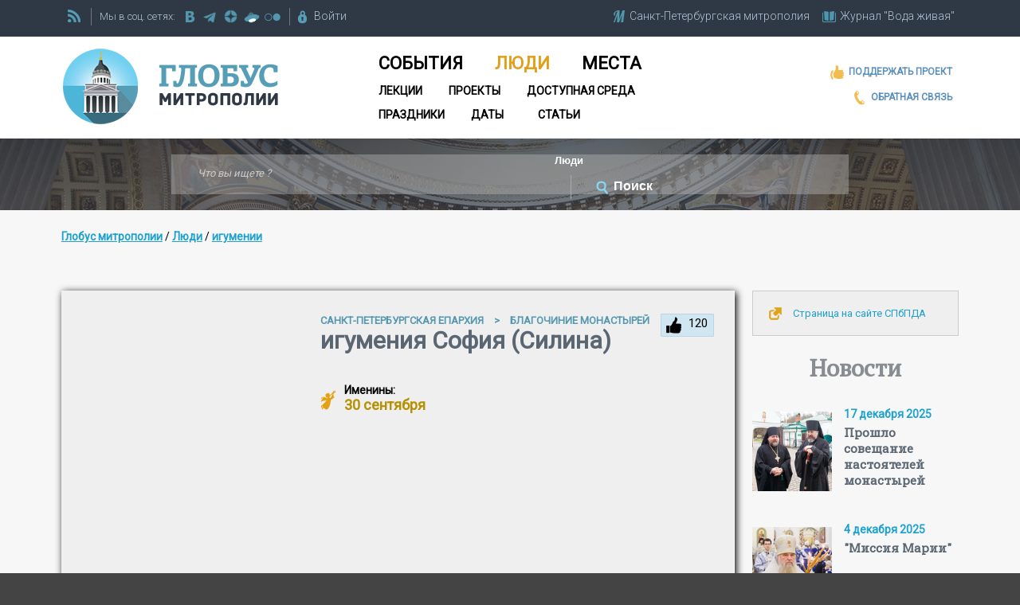

--- FILE ---
content_type: text/html; charset=windows-1251
request_url: https://globus.aquaviva.ru/people/sofiya-silina
body_size: 41897
content:
<!DOCTYPE html>
<html lang="ru">
<head>
<meta name="viewport" content="width=device-width, initial-scale=1.0">
<meta http-equiv="Content-Type" content="text/html; charset=windows-1251" />
<link rel="icon" href="/favicon.ico" type="image/x-icon" />
<link rel="shortcut icon" type="image/x-icon" href="/favicon.ico" />

<link href='https://fonts.googleapis.com/css?family=Roboto:400,300|Roboto+Slab|PT+Serif:400,400italic&subset=latin,cyrillic' rel='stylesheet' type='text/css'>

<link rel="stylesheet" type="text/css" href="/local/templates/globus/header.css" />
<link rel="stylesheet" type="text/css" href="/local/templates/globus/responsive.css" />
<link rel="stylesheet" type="text/css" href="/local/templates/globus/footer.css" />


	<link rel="apple-touch-icon-precomposed" href="/apple-touch-icon-precomposed.png"/>
	<link rel="apple-touch-icon-precomposed" sizes="72x72" href="/apple-touch-icon-72-precomposed.png" />
	<link rel="apple-touch-icon-precomposed" sizes="114x114" href="/apple-touch-icon-114-precomposed.png" />
	<link rel="apple-touch-icon-precomposed" sizes="144x144" href="/apple-touch-icon-144-precomposed.png" />
	<link rel="apple-touch-icon" href="/apple-touch-icon.png"/>
	<link rel="apple-touch-icon" sizes="72x72" href="/apple-touch-icon-72.png" />
	<link rel="apple-touch-icon" sizes="114x114" href="/apple-touch-icon-114.png" />
	<link rel="apple-touch-icon" sizes="144x144" href="/apple-touch-icon-144.png" />

<meta http-equiv="Content-Type" content="text/html; charset=windows-1251" />
<meta name="keywords" content="Санкт-Петербург, Ленинградская область, СПб, Лен. область, Православие, Церковь, Санкт-Петербгская, епархия, митрополия, священники, церкви, храмы, монастыри, соборы, организации, мероприятия" />
<link rel="canonical" href="http://globus.aquaviva.ru/people/sofiya-silina" />
<link href="/local/templates/globus/components/bitrix/news.detail/people_view/style.css?17085217228382" type="text/css"  rel="stylesheet" />
<link href="/local/templates/globus/components/bitrix/news.list/place_list_in_people/style.css?1533556919699" type="text/css"  rel="stylesheet" />
<link href="/local/templates/admin4.css?1480685010376" type="text/css"  data-template-style="true"  rel="stylesheet" />
<link href="/local/templates/globus/components/bitrix/system.auth.form/auth/style.css?1450881063780" type="text/css"  data-template-style="true"  rel="stylesheet" />
<link href="/local/templates/globus/components/bitrix/menu/horizontal_multilevel/style.css?15555070216361" type="text/css"  data-template-style="true"  rel="stylesheet" />
<link href="/local/templates/globus/styles.css?15112710922890" type="text/css"  data-template-style="true"  rel="stylesheet" />
<link href="/local/templates/globus/template_styles.css?170566732234492" type="text/css"  data-template-style="true"  rel="stylesheet" />
<script>if(!window.BX)window.BX={};if(!window.BX.message)window.BX.message=function(mess){if(typeof mess==='object'){for(let i in mess) {BX.message[i]=mess[i];} return true;}};</script>
<script>(window.BX||top.BX).message({'JS_CORE_LOADING':'Загрузка...','JS_CORE_NO_DATA':'- Нет данных -','JS_CORE_WINDOW_CLOSE':'Закрыть','JS_CORE_WINDOW_EXPAND':'Развернуть','JS_CORE_WINDOW_NARROW':'Свернуть в окно','JS_CORE_WINDOW_SAVE':'Сохранить','JS_CORE_WINDOW_CANCEL':'Отменить','JS_CORE_WINDOW_CONTINUE':'Продолжить','JS_CORE_H':'ч','JS_CORE_M':'м','JS_CORE_S':'с','JSADM_AI_HIDE_EXTRA':'Скрыть лишние','JSADM_AI_ALL_NOTIF':'Показать все','JSADM_AUTH_REQ':'Требуется авторизация!','JS_CORE_WINDOW_AUTH':'Войти','JS_CORE_IMAGE_FULL':'Полный размер'});</script>

<script src="/bitrix/js/main/core/core.js?1706107964494198"></script>

<script>BX.Runtime.registerExtension({'name':'main.core','namespace':'BX','loaded':true});</script>
<script>BX.setJSList(['/bitrix/js/main/core/core_ajax.js','/bitrix/js/main/core/core_promise.js','/bitrix/js/main/polyfill/promise/js/promise.js','/bitrix/js/main/loadext/loadext.js','/bitrix/js/main/loadext/extension.js','/bitrix/js/main/polyfill/promise/js/promise.js','/bitrix/js/main/polyfill/find/js/find.js','/bitrix/js/main/polyfill/includes/js/includes.js','/bitrix/js/main/polyfill/matches/js/matches.js','/bitrix/js/ui/polyfill/closest/js/closest.js','/bitrix/js/main/polyfill/fill/main.polyfill.fill.js','/bitrix/js/main/polyfill/find/js/find.js','/bitrix/js/main/polyfill/matches/js/matches.js','/bitrix/js/main/polyfill/core/dist/polyfill.bundle.js','/bitrix/js/main/core/core.js','/bitrix/js/main/polyfill/intersectionobserver/js/intersectionobserver.js','/bitrix/js/main/lazyload/dist/lazyload.bundle.js','/bitrix/js/main/polyfill/core/dist/polyfill.bundle.js','/bitrix/js/main/parambag/dist/parambag.bundle.js']);
</script>
<script>BX.Runtime.registerExtension({'name':'jquery','namespace':'window','loaded':true});</script>
<script>(window.BX||top.BX).message({'LANGUAGE_ID':'ru','FORMAT_DATE':'DD.MM.YYYY','FORMAT_DATETIME':'DD.MM.YYYY HH:MI:SS','COOKIE_PREFIX':'BITRIX_SM','SERVER_TZ_OFFSET':'10800','UTF_MODE':'N','SITE_ID':'s2','SITE_DIR':'/','USER_ID':'','SERVER_TIME':'1766301054','USER_TZ_OFFSET':'0','USER_TZ_AUTO':'Y','bitrix_sessid':'026ef2d21521a10d49885b0e21da5033'});</script>


<script src="/bitrix/js/main/jquery/jquery-1.12.4.min.js?168078776097163"></script>
<script>BX.setJSList(['/local/templates/globus/components/bitrix/system.auth.form/auth/script.js','/local/templates/globus/components/bitrix/menu/horizontal_multilevel/script.js']);</script>
<link rel="stylesheet" type="text/css" href="/local/lib/sajgak_core/main.css" media="screen">
<script src="//code.jquery.com/ui/1.11.4/jquery-ui.js"></script>
<script type="text/javascript" src="/local/templates/globus/globus_template.js?ver=2"></script>
<script type="text/javascript">jQuery(function(){jQuery('input[placeholder], textarea[placeholder]').placeholder();});</script>
<meta property="og:url" content="http://globus.aquaviva.ru/people/sofiya-silina" />
<meta property="og:title" content="игумения   София (Силина)" />
<meta property="og:type" content="profile" />
<meta property="og:image" content="https://globus.aquaviva.ru/upload/iblock/22d/22d9256cb6063fe21e33e8e629130900.jpg" />
<meta property="twitter:image:src" content="https://globus.aquaviva.ru/upload/iblock/22d/22d9256cb6063fe21e33e8e629130900.jpg" />
<link rel="img_src" href="https://globus.aquaviva.ru/upload/iblock/22d/22d9256cb6063fe21e33e8e629130900.jpg" />
<link rel="stylesheet" type="text/css" href="/local/lib/js/ad_gallery/jquery.ad-gallery.css" media="screen">



<script  src="/bitrix/cache/js/s2/globus/template_07066f1f46dd6e31ef8dffd71c575760/template_07066f1f46dd6e31ef8dffd71c575760_v1.js?17658474952473"></script>
<script type="text/javascript">var _ba = _ba || []; _ba.push(["aid", "00f4b753f684bbf64db0e6a71c7902be"]); _ba.push(["host", "globus.aquaviva.ru"]); (function() {var ba = document.createElement("script"); ba.type = "text/javascript"; ba.async = true;ba.src = (document.location.protocol == "https:" ? "https://" : "http://") + "bitrix.info/ba.js";var s = document.getElementsByTagName("script")[0];s.parentNode.insertBefore(ba, s);})();</script>


<link rel="stylesheet" href="//code.jquery.com/ui/1.11.4/themes/smoothness/jquery-ui.css" />





<title>игумения   София (Силина) - сайт &quot;Глобус Санкт-Петербургской митрополии&quot;</title>
<link rel="alternate" type="application/rss+xml" title="Globus.AquaViva.Ru - Люди" href="/rss/rss_people.php">
<link rel="alternate" type="application/rss+xml" title="Globus.AquaViva.Ru - Места" href="/rss/rss_places.php">
<link rel="alternate" type="application/rss+xml" title="Globus.AquaViva.Ru - Мероприятия" href="/rss/rss_events.php">
<script type="text/javascript">

  var _gaq = _gaq || [];
  _gaq.push(['_setAccount', 'UA-27138234-3']);
  _gaq.push(['_trackPageview']);

  (function() {
    var ga = document.createElement('script'); ga.type = 'text/javascript'; ga.async = true;
    ga.src = ('https:' == document.location.protocol ? 'https://ssl' : 'http://www') + '.google-analytics.com/ga.js';
    var s = document.getElementsByTagName('script')[0]; s.parentNode.insertBefore(ga, s);
  })();

</script>
</head>

<body>

	<div id="panel"></div>
	<div class="allsite">
		<div class="head_adv">
					</div>
		<div class="head">
			<div class="head_main">
				<div class="head_firstline fwblock_dark lwpadding">




					<div class="another_sites">
						<div><a href="https://mitropolia.spb.ru" class="main-icons main-icons-mitropolia">
							<span class="img"><span></span></span>
							<span class="descr spb_mitr_fulltitle">Санкт-Петербургская митрополия</span>
							<span class="descr spb_mitr_shorttitle">СПб митрополия</span>
						</a></div>
		    			<div class="last_site"><a href="https://aquaviva.ru" title="&quot;Вода живая&quot;. Журнал о православном Петербурге" class="main-icons main-icons-book_blue">
			    			<span class="img"><span></span></span>
							<span class="descr">Журнал &quot;Вода живая&quot;</span>
		    			 </a></div>
		    		</div>
		    		<div class="vertical_line" id="vertical_line_3"></div>

					<div class="rss">
						<a class="main-icons main-icons-rss" href="/rss/" alt="RSS каналы сайта &quot;Глобус митрополии&quot; " ><span class="img"><span></span></span></a>
					</div>
					<div class="vertical_line" id="vertical_line_1"></div>
					<div class="social">
						<span class="description">Мы в соц. сетях:&nbsp;</span>
						<a href="https://vk.com/spb_church" target="_blank" title="Группа ВКонтакте" class="main-icons main-icons-vk">
							<span class="img"><span></span></span>
						</a>
												<a href="https://t.me/mitropolia" target="_blank" title="telegram" class="main-icons main-icons-telegram">
							<span class="img"><span></span></span>
						</a>						
						<a href="https://dzen.ru/id/63df93ddc30ab522dc4ce08d" target="_blank" title="dzen" class="main-icons main-icons-dzen">
							<span class="img"><span></span></span>
						</a>
						<a href="https://disk.yandex.ru/d/n9PdOEUJTQruUw/" target="_blank" title="Фотографии на яндекс диске" class="main-icons main-icons-ydisk">
							<span class="img"><span></span></span>
						</a>
						<a href="https://www.flickr.com/photos/mitropolia" target="_blank" title="flickr" class="main-icons main-icons-flickr">
							<span class="img"><span></span></span>
						</a>
						
						
					</div>
					<div class="vertical_line" id="vertical_line_2"></div>
					<div class="registration">
						


<div id="login-form-window">


<a href="" onclick="return CloseLoginForm()" style="float:right;">Закрыть [X]</a>

<form method="post" target="_top" action="/people/sofiya-silina?code=sofiya-silina">
			<input type="hidden" name="backurl" value="/people/sofiya-silina?code=sofiya-silina" />
	
	<input type="hidden" name="AUTH_FORM" value="Y" />
	<input type="hidden" name="TYPE" value="AUTH" />

	<div class="login_block">
		<label for="USER_LOGIN">Логин:</label>
		<input type="text" name="USER_LOGIN" maxlength="50" value="" size="17" />
	</div>
	<div class="password_block">
		<label for="USER_PASSWORD">Пароль:</label>
		<input type="password" name="USER_PASSWORD" maxlength="50" size="17" />
	</div>
	<input class="login-button" type="submit" name="Login" value="Войти" />
	<a class="forgot" href="http://aquaviva.ru/auth/forgot.php">Забыли свой пароль?</a>


	</form>
</div>

<a href="http://aquaviva.ru/personal/profile/" onclick="return ShowLoginForm();" class="main-icons main-icons-lock">
	<span class="img"><span></span></span>
	<span class="descr">Войти</span>
</a>&nbsp;&nbsp;&nbsp;&nbsp;



					</div>




				</div>



	    			    		<div class="head_whiteblock fwblock_white lwpadding">
				<div class="globus_head">
					<a href="/"><h2>Глобус митрополии</h2></a>
				</div>
				<div class="mainmenu">
				<ul class="horizontal-multilevel-menu">


	
	
		
							<li ><a href="/events/" class="root-item item-1">События</a></li>
			
		
	
	

	
	
		
							<li class="li-item-selected"><a href="/people/" class="root-item-selected item-2">Люди</a></li>
			
		
	
	

	
	
		
							<li ><a href="/places/" class="root-item item-3">Места</a></li>
			
		
	
	

	
	
		
							<li ><a href="/lectures/" class="root-item item-4">Лекции</a></li>
			
		
	
	

	
	
		
							<li ><a href="/pravkonkurs/" class="root-item item-5">Проекты</a></li>
			
		
	
	

	
	
		
							<li ><a href="/places/access/" class="root-item item-6">Доступная среда</a></li>
			
		
	
	

	
	
		
							<li ><a href="/feasts/" class="root-item item-7">Праздники</a></li>
			
		
	
	

	
	
		
							<li ><a href="/dates/" class="root-item item-8">Даты</a></li>
			
		
	
	

	
	
		
							<li ><a href="/books/pages/" class="root-item item-9">Статьи</a></li>
			
		
	
	


</ul>
<div class="menu-clear-left"></div>
				</div>
				<div class="left_links">
					<div>
						<a href="https://aquaviva.ru/help.php" target="_blank" title="Поддержать проект" class="main-icons main-icons-like_orange">
							<span class="img"><span></span></span>
							<span class="descr">Поддержать проект</span>
						</a>
					</div>
					<div>
					<a href="/feedback.php" target="_blank" title="Обратная связь" class="main-icons main-icons-phone">
						<span class="img"><span></span></span>
						<span class="descr">Обратная связь</span>

					</a>
					</div>
				</div>


				</div>




				<div class="clearfix"></div>


			</div><!-- head_main -->
		</div><!-- head -->

		<div class="clearfix"></div>


<div class="search_block">
	<div class="search_block2">
		<form action="/search/" id="main-form-search" action="/search" name="main-form-search">
           <input type="text" class="search-input" id="search-what" name="s" placeholder="Что вы ищете ?" value="">

           <div class="main-icons main-icons-arrow">
				<select name="search-where" id="select-where">
	           		<option value="places" >Места</option>
					<option value="people" selected>Люди</option>
					<option value="dates" >Даты</option>
					<option value="feasts" >Престольные праздники</option>
					<option value="lectures" >Лекции</option>
					<option value="pravkonkurs" >Проекты</option>
					<option value="access" >Доступная среда</option>
					<option value="sites">по нашим сайтам</option>
					<option value="eparh_sites">по сайтам епархий</option>
          		</select>

		   </div>
           <span class="vertical_line vertical_line_search"></span>
           <div class="main-icons-find-container" onClick = 'document.forms["main-form-search"].submit();'>
           		<div class="main-icons main-icons-find">
					<span class="img"><span></span></span>
		        	<input type="submit" class="search-button" value="Поиск">
		   		</div>
		   </div>

        </form>
	</div>
</div>
















<div class="fwblock_grey people-page lwpadding">
<div class="block_b">
<div class="breadcrumbs">	 	<div class="breadcrumb">
			<div id="breadcrumb"><a href="/" title="Глобус митрополии">Глобус митрополии</a>&nbsp;/&nbsp;<a href="/people/" title="Люди">Люди</a>&nbsp;/&nbsp;<a href="http://globus.aquaviva.ru/people/?t=37728" title="игумении">игумении</a></div>		</div></div>
	</div>
</div>
<div itemscope itemtype="http://schema.org/Person">
<div class="fwblock_grey people-page lwpadding">
<div class="people_view news_detail " id="layout" >
	<div class="rblocks_3_1">
	<div class="rblock_3_of_4 first_block">
	<div class="fwblock_white fblocks_text_image rblocks_right top_block lw2padding">
		<div class="fblock_text h1_and_cdates_block">
						<div class="ilike" id="LikeButton_to"></div>
						

							
				<div id="blagochinie" title="Благочиние">
															<a href="https://globus.aquaviva.ru/sankt-peterburgskaya-eparkhiya">Санкт-Петербургская епархия</a> &gt; 					<a href="/blagochinie-monastyrey-sankt-peterburgskoy-eparkhii" >Благочиние монастырей</a>				</div>
			
						<h1 class="font_big1 detail_header"><span itemprop="name"><span class="san">игумения</span>   София (Силина)</span></h1>
			<div class="cdates rblocks_1_1 ">
									<div title="день ангела" class="date rblock_1_of_2 angel">
						<span class="i-icons i-icons-angel"><span class="img"><span></span></span><span class="descr">Именины: <span class="days"><span class="day">30</span> сентября</span></span></span>					</div>
							</div>
						
			
			<div class="cdates rblocks_1_1 ">
											</div>
		</div><!-- fblock_text -->
		<div class="fblock_image">
		<div class="people_gallery">
					<div class="hover_info">
													<a href="/photo.php?PAGE_NAME=section&SECTION_ID=1720" title="Перейти в фотоальбом">
								<img width="22" height="22" src="/images/icons/book_22x22.png" title="Перейти в фотоальбом">
								<span>Перейти в фотоальбом</span>
							</a>
													</div><script type="text/javascript" src="/local/lib/js/ad_gallery/jquery.ad-gallery.js?v=1.1"></script>
								<script type="text/javascript" src="/local/lib/js/ad_gallery/aqua_gallery.js?v=1.2"></script>
				<style>
					.ad-gallery .photo.fs2 {
    					width: 97%;
					}
					.ad-gallery .photogallery_ydisk_link{
						background: none;
					    display: block;
					    float: right;
					    margin:0 10px;
					    height: 24px;
					    width: 24px;
					    background: url('/images/icon/ydisk.png');
					    opacity: 0.2;
					}
					.ad-gallery .photogallery_ydisk_link:hover{
						background: url('/images/icon/ydisk.png');
						opacity: 1;
						border-bottom: 0 none !important;
					}
					.ad-gallery .photogallery_link{
						background: none;
					    display: block;
					    float: right;
					    height: 24px;
					    width: 24px;
					    background: url('/images/icon/photogallery_link.png');
					    opacity: 0.2;
					}
					.ad-gallery .photogallery_link:hover{
						background: url('/images/icon/photogallery_link.png');
						opacity: 1;
						border-bottom: 0 none !important;
					}
					.ad-gallery .photoallery_show_more {
                      float: right;
                      color: #CCC !important;
                      cursor: pointer;
                      margin: 0 5px;
                    }
                    .ad-gallery .photoallery_show_more:hover{
                        color: #444 !important;
                        text-decoration:none;
                    }
                    .ad-gallery .photogallery_more_block.showed{
                        display:block;
                    }
					.photo-info-ph {
 					   float: left;
    				   margin-right: 10px;
					}
					.photo-info-link {
 					   float: right;    				   
					}
					.photo-info-flink{
					   float: right;
					   margin-left: 10px;
					}
					.photo-info{
						font-size:12px;
						font-weight: normal !important;
						margin-top: 5px;
					}
					.photo-info A{
						font-size:12px;
						font-weight: normal !important;
						text-decoration: underline;
						color: #CCC;
					}
					.photo-info .i-icons A:hover .descr{
						text-decoration: underline;
						color: #929EB6;						
					}
					.photo-info .i-icons .descr{
						line-height: 15px;
						margin-top:0;
						
					}
					.photo-info .i-icons A .img{
						margin-right: 6px;
					}
					.fancybox-title-float-wrap{
						margin-bottom: -38px !important;
					}
					.photogallery_more_block{
                      position: absolute;
                      background: #EEE;
                      padding: 3px 5px;
                      right: -10px;
                      font-size: 14px;
                      border: 1px solid #CCC;
                      z-index: 99;
                      top: 30px;
                    }
					.photogallery_more_block input {
                      min-width: 450px;
                      padding: 5px 10px;
                      font-size: 12px;
                      color: #000;
                    }
					
				</style>


										<div class="title_id" id="foto-title-0" style="display:none;">игумения София (Силина)</div>
											<div class="title_id" id="foto-title-1" style="display:none;">игумения София (Силина)</div>
											<div class="title_id" id="foto-title-2" style="display:none;">игумения София (Силина)</div>
											<div class="title_id" id="foto-title-3" style="display:none;">игумения София (Силина)</div>
									    
				
					<script type="text/javascript">
					<!--
						aqua_gallery(0,260,345.8);
					//-->
					</script>
									<div id="ad-gallery" class="ad-gallery">
		    		<div class="ad-image-wrapper"></div>
			       	<div id="ad-nav" class="ad-nav">
		        		<div id="ad-thumbs" class="ad-thumbs">
							<div class="photo fs2" style="position: absolute; top:75px !important;"></div><ul id="ad-thumb-list1" class="ad-thumb-list"><li><a class="foto-g0"  title="игумения София (Силина)" href="/upload/iblock/5f2/5f25991fa2ccfece30dd208edffb3e3b.jpg" target="_blank" rel="group1" data-title-id="foto-title-0">
									<img style="margin:2px;" src="/upload/iblock/a75/a75f36c2f806e8e005253349055828cd.jpg" alt="" class="image0"/>				    		
									</a></li><li><a class="foto-g1"  title="игумения София (Силина)" href="/upload/iblock/0cb/0cb7acdf1d31a956a0c3adaa74ddaa2d.jpg" target="_blank" rel="group1" data-title-id="foto-title-1">
									<img style="margin:2px;" src="/upload/iblock/fd7/fd753c393835c93532c9d2826c267450.jpg" alt="" class="image1"/>				    		
									</a></li><li><a class="foto-g2"  title="игумения София (Силина)" href="/upload/iblock/5fb/5fb46118b19f58f9523d2b996baf174c.jpg" target="_blank" rel="group1" data-title-id="foto-title-2">
									<img style="margin:2px;" src="/upload/iblock/a12/a1276a3480b0d4ffda925890ac372463.jpg" alt="" class="image2"/>				    		
									</a></li><li><a class="foto-g3"  title="игумения София (Силина)" href="/upload/iblock/4ea/4eabb1969eb83aaf5db2f52b2200d393.jpg" target="_blank" rel="group1" data-title-id="foto-title-3">
									<img style="margin:2px;" src="/upload/iblock/dad/dad4d18c73494179707f51db337c22a6.jpg" alt="" class="image3"/>				    		
									</a></li></ul>						</div>
					</div>							
				</div>

			</div>										<meta itemprop="image" content="https://globus.aquaviva.ru/upload/iblock/22d/22d9256cb6063fe21e33e8e629130900.jpg">
										<!-- share start -->
						<div class="share_block">
									<script src="//yastatic.net/es5-shims/0.0.2/es5-shims.min.js" charset="utf-8"></script>
		<script src="//yastatic.net/share2/share.js" charset="utf-8"></script>
				
		<div class="ya-share2"
				data-services="vkontakte,facebook,odnoklassniki,lj"
				data-counter=""
							data-image="https://globus.aquaviva.ru/upload/iblock/22d/22d9256cb6063fe21e33e8e629130900.jpg"
													data-url="http://globus.aquaviva.ru/people/sofiya-silina"
				
		></div>
								</div>
						<!-- share end -->

		</div>
	</div>

	<div id="center-column" class="lw2padding">
	
		
		<div class="description text" itemprop="description">
					</div>

				<div id="places_to"></div>		<div class="clearfix"></div>

						
		<div class="info">
				
		</div>




	</div>
	<div class="hidden_block lw2padding">
		

				</div>

</div>

		<div id="right-column" class="rblock_1_of_4">
					<div class="links_block block-info1 cglobuslinks_links_block">
										<span class="i-icons i-icons-external_link">
					<span class="img"><span></span></span>
					<span class="descr">
											<a href="https://spbda.ru/professors/teachers/sofiya-silina-igumeniya" class="link">Страница на сайте СПбПДА</a>										</span>
				</span>
								</div>		
<!-- Add fancyBox -->
<link rel="stylesheet" href="https://aquaviva.ru/script/fancybox/source/jquery.fancybox.css?v=2.1.5" type="text/css" media="screen" />
<script type="text/javascript" src="https://aquaviva.ru/script/fancybox/source/jquery.fancybox.pack.js?v=2.1.5"></script>
<link rel="stylesheet" href="https://aquaviva.ru/script/fancybox/source/helpers/jquery.fancybox-buttons.css?v=1.0.5" type="text/css" media="screen" />
<link rel="stylesheet" href="https://aquaviva.ru/script/fancybox/source/helpers/jquery.fancybox-thumbs.css" type="text/css" media="screen" />
<script type="text/javascript" src="https://aquaviva.ru/script/fancybox/source/helpers/jquery.fancybox-buttons.js?v=1.0.5"></script>
<script type="text/javascript" src="https://aquaviva.ru/script/fancybox/source/helpers/jquery.fancybox-media.js?v=1.0.6"></script>
<script type="text/javascript" src="https://aquaviva.ru/script/fancybox/source/helpers/jquery.fancybox-thumbs.js"></script>
<script>
$(function () {
	$(".ad-gallery").on("click", ".ad-image", function() {
		start_id=$(this).find("img").attr("id");
		$.fancybox($(".ad-thumb-list li a"),{
			closeBtn: true,
			openEffect : 'elastic',
			openSpeed  : 150,
			closeEffect : 'elastic',
			closeSpeed  : 150,
			index: start_id,
			helpers	: {
				thumbs	: {
					width	: 100,
					height	: 100,
				}
			},
			afterLoad: function() {		                               //Подгружаем дополнительный контент в fancybox, в нашем случае социальные кнопки.
				var el, id = $(this.element).data('title-id');
				window.lnkimg = this.href;                       // Заранее создадим глобальную переменную, которая хранит ссылку на само изображение.
				if(id){
					el = $('#'+id);
					if(el.length){
						this.title = el.html();
					}
				}
			}		
		});

	});
	$(".ad-gallery-only-one-image .ad-image a").fancybox({
			closeBtn: true,
			openEffect : 'elastic',
			openSpeed  : 150,
			closeEffect : 'elastic',
			closeSpeed  : 150,
			index: 0,
			afterLoad: function() {		                               //Подгружаем дополнительный контент в fancybox, в нашем случае социальные кнопки.
				var el;
				window.lnkimg = this.href;                       // Заранее создадим глобальную переменную, которая хранит ссылку на само изображение.
				el = $('#foto-title-0');
				if(el.length){
					this.title = el.html();
				}
			}		
	});
	
	$("#people_detail_picture_a").fancybox({
		closeBtn: true,
		openEffect	: 'elastic',
		closeEffect	: 'elastic',
	});

});
</script><script type="text/javascript" src="/local/lib/js/ad_gallery/jquery.ad-gallery.js"></script>
										<script type="text/javascript" src="/local/lib/js/ad_gallery/aqua_gallery.js"></script>


								<div class="news iat_block">
				<h3 class="block_title">Новости</h3>
				<div class="iat_elements">
											<a class="row float_block2" href="http://mitropolia.spb.ru/news/parishs/?id=278608">
							<span class="thumbnail">
								<img alt="" src="/images/thumbnails/news_130x130/image278608.1766008802-v3.jpg" width="130" height="130" />							</span>
							<span class="detail">
								<span class="iat_date info">17 декабря 2025</span>
								<span class="title-link">Прошло совещание настоятелей монастырей</span>
							</span>
						</a>
											<a class="row float_block2" href="http://mitropolia.spb.ru/news/mitropolit/?id=277638">
							<span class="thumbnail">
								<img alt="" src="/images/thumbnails/news_130x130/image277638.1764850769-v3.jpg" width="130" height="130" />							</span>
							<span class="detail">
								<span class="iat_date info">4 декабря 2025</span>
								<span class="title-link">&quot;Миссия Марии&quot;</span>
							</span>
						</a>
											<a class="row float_block2" href="http://mitropolia.spb.ru/news/mitropolit/?id=277615">
							<span class="thumbnail">
								<img alt="" src="/images/thumbnails/news_130x130/image277615.1764752585-v3.jpg" width="130" height="130" />							</span>
							<span class="detail">
								<span class="iat_date info">2 декабря 2025</span>
								<span class="title-link">Состоялось заседание регионального отделения ВРНС</span>
							</span>
						</a>
											<a class="row float_block2" href="http://mitropolia.spb.ru/news/mitropolit/?id=276108">
							<span class="thumbnail">
								<img alt="" src="/images/thumbnails/news_130x130/image276108.1762514659-v3.jpg" width="130" height="130" />							</span>
							<span class="detail">
								<span class="iat_date info">7 ноября 2025</span>
								<span class="title-link">Состоялось собрание игуменов и игумений монастырей епархии</span>
							</span>
						</a>
											<a class="row float_block2" href="http://mitropolia.spb.ru/news/culture/?id=275751">
							<span class="thumbnail">
								<img alt="" src="/images/thumbnails/news_130x130/image275751.1762189944-v3.jpg" width="130" height="130" />							</span>
							<span class="detail">
								<span class="iat_date info">2 ноября 2025</span>
								<span class="title-link">Отмечено 30-летие кончины митрополита Иоанна (Снычева)</span>
							</span>
						</a>
											<a class="row float_block2" href="http://mitropolia.spb.ru/news/culture/?id=275643">
							<span class="thumbnail">
								<img alt="" src="/images/thumbnails/news_130x130/image275643.1761939007-v3.jpg" width="130" height="130" />							</span>
							<span class="detail">
								<span class="iat_date info">31 октября 2025</span>
								<span class="title-link">Состоялось пленарное заседание ВРНС</span>
							</span>
						</a>
														</div>

				<div class="clearfix"></div>
									<a class="more all_news" href="https://mitropolia.spb.ru/news/?people_id=37724">Все новости</a>
							</div>
				<div class="clearfix"></div>			<div class="journal iat_block">
				<h3 class="block_title">В журнале</h3>
				<div class="iat_elements">
											<a class="row float_block2" href="http://aquaviva.ru/journal/mariya_gatchinskaya_aspekty_svyatosti">
							<span class="thumbnail">
								<img alt="" src="/images/thumbnails/journal_130x130/image250895.1727981648-v3.jpg" width="130" height="130" />							</span>
							<span class="detail">
								<span class="title-link">Мария Гатчинская:  Аспекты святости</span>
								<span class="i-icons i-icons-Book">
									<span class="img"><span></span></span>
									<span class="descr">№ 10 (октябрь) 2024</span>
								</span>
							</span>
						</a>
											<a class="row float_block2" href="http://aquaviva.ru/journal/sluzhenie_vo_spasenie_">
							<span class="thumbnail">
								<img alt="" src="/images/thumbnails/journal_130x130/image244955.1719674945-v3.jpg" width="130" height="130" />							</span>
							<span class="detail">
								<span class="title-link">Служение во спасение </span>
								<span class="i-icons i-icons-Book">
									<span class="img"><span></span></span>
									<span class="descr">№ 6 (июнь) 2024</span>
								</span>
							</span>
						</a>
											<a class="row float_block2" href="http://aquaviva.ru/journal/vechnaya_pamyat">
							<span class="thumbnail">
								<img alt="" src="/images/thumbnails/journal_130x130/image182248.1602005096-v3.jpg" width="130" height="130" />							</span>
							<span class="detail">
								<span class="title-link">Вечная память</span>
								<span class="i-icons i-icons-Book">
									<span class="img"><span></span></span>
									<span class="descr">№ 10 (октябрь) 2020</span>
								</span>
							</span>
						</a>
											<a class="row float_block2" href="http://aquaviva.ru/journal/tridtsat_sester_i_vsegda_khoroshaya_pogoda">
							<span class="thumbnail">
								<img alt="" src="/images/thumbnails/journal_130x130/image140161.1523264566-v3.jpg" width="130" height="130" />							</span>
							<span class="detail">
								<span class="title-link">Тридцать сестер и всегда хорошая погода</span>
								<span class="i-icons i-icons-Book">
									<span class="img"><span></span></span>
									<span class="descr">№ 4 (апрель) 2018</span>
								</span>
							</span>
						</a>
											<a class="row float_block2" href="http://aquaviva.ru/journal/belaya_roza_emblema_nadezhdy">
							<span class="thumbnail">
								<img alt="" src="/images/thumbnails/journal_130x130/image122904.1508839652-v3.jpg" width="130" height="130" />							</span>
							<span class="detail">
								<span class="title-link">Белая роза — эмблема надежды. Медицинский центр при Новодевичьем монастыре</span>
								<span class="i-icons i-icons-Book">
									<span class="img"><span></span></span>
									<span class="descr">№ 10 (октябрь) 2017</span>
								</span>
							</span>
						</a>
														</div>

				<div class="clearfix"></div>
									<a class="more all_news" href="https://aquaviva.ru/journal/articles/?people_id=37724">Все статьи</a>
							</div>
				<div class="clearfix"></div>		<div class="clearfix"></div>		<div class="places_from">
</div>





		<div style="display: none;" id="LikeButton_from">
			<div class="iblock-vote">

	
	<form method="post" name="iamgo" action="/people/sofiya-silina">

		<input type="hidden" name="sessid" id="sessid" value="a205e917497230b4a6569f208db5b88c" />		<input type="hidden" name="back_page" value="/people/sofiya-silina?code=sofiya-silina" />
		<input type="hidden" name="vote" value=" " />

<input type="hidden" name="vote_id" value="37724" />
		<a href="#" onclick="document.iamgo.submit()">
			<div style="width:67px; height:29px; " onclick="document.iamgo.submit()" >&nbsp;
				<div style="" class="rating_div_arm">
					120				</div>
			</div>
		</a>
	</form>
</div>

		</div>
		<script type="text/JavaScript">
        document.getElementById('LikeButton_to').innerHTML = document.getElementById('LikeButton_from').innerHTML;
        document.getElementById('LikeButton_from').innerHTML = '';
    	</script>

	</div>
</div>
</div><!-- rblock_1_of_3 ! -->
</div><!-- rblocks_2_1 ! -->

<div id="places_from" style="display:none;">

	<div class="places place_list_in_people iat_block">
		<h3 class="heading3">Места</h3>
		

<div class="iat_elements">	<a href="http://globus.aquaviva.ru/voskresenskiy-novodevichiy-zhenskiy-monastyr" class="row float_block2" itemprop="workLocation" itemscope itemtype="http://schema.org/Place">
					<link itemprop="image" href="https://globus.aquaviva.ru/upload/iblock/1ae/1ae195faf479117f5d1fc99bcce81942.jpg">
				<meta itemprop="telephone" content="">
		<link itemprop="url" href="http://globus.aquaviva.ru/voskresenskiy-novodevichiy-zhenskiy-monastyr">
		<span class="thumbnail">
			<img alt="" src="/images/thumbnails/places_130x130/image23212.1448522969-v3.jpg" width="130" height="130" />		</span>
		<span class="detail">
			<span class="title-link"><span itemprop="name">Воскресенский Новодевичий монастырь</span></span>
			<span class="info">
											<span class="linkages_info" id="bx_3218110189_94641">
						
					Игумения					
				</span>
				
										<span class="i-icons i-icons-place">
					<span class="img"><span></span></span>
					<span class="descr"><address itemprop="address">196084, Россия, Санкт-Петербург, Московский пр., 100</address></span>
				</span>
						

			</span>
		</span>
	</a>

	<a href="http://globus.aquaviva.ru/sankt-peterburgskaya-pravoslavnaya-dukhovnaya-akademiya" class="row float_block2" itemprop="workLocation" itemscope itemtype="http://schema.org/Place">
					<link itemprop="image" href="https://globus.aquaviva.ru/upload/iblock/b9c/b9c828ff16786a1e7a54e93fb422d43b.jpg">
				<meta itemprop="telephone" content="+7 (812) 717-33-51 - канцелярия,  +7 (812) 717-16-73 – приемная ректора">
		<link itemprop="url" href="http://globus.aquaviva.ru/sankt-peterburgskaya-pravoslavnaya-dukhovnaya-akademiya">
		<span class="thumbnail">
			<img alt="" src="/images/thumbnails/places_130x130/image21572.1448522968-v3.jpg" width="130" height="130" />		</span>
		<span class="detail">
			<span class="title-link"><span itemprop="name">Санкт-Петербургская духовная академия</span></span>
			<span class="info">
											<span class="linkages_info" id="bx_3218110189_240873">
						
					Преподаватель					
				</span>
				
										<span class="i-icons i-icons-place">
					<span class="img"><span></span></span>
					<span class="descr"><address itemprop="address">191167, Санкт-Петербург, Центральный район, наб. Обводного канала, д. 17</address></span>
				</span>
						

			</span>
		</span>
	</a>

</div>
</div>


</div>


</div>
<script>
		 document.getElementById('places_to').innerHTML = document.getElementById('places_from').innerHTML;
		 document.getElementById('places_from').innerHTML = '';
</script>

<div class="clearfix"></div>

<div class="clearfix"></div>
<div class="footer_whiteblock fwblock_white2 bottom_menu_container">
	<div class="bottom_menu">
				<ul class="horizontal-multilevel-menu">


	
	
		
							<li class="li-item-selected"><a href="/people/" class="root-item-selected item-1">Люди</a></li>
			
		
	
	

	
	
		
							<li ><a href="/places/" class="root-item item-2">Места</a></li>
			
		
	
	

	
	
		
							<li ><a href="/events/" class="root-item item-3">События</a></li>
			
		
	
	

	
	
		
							<li ><a href="/dates/" class="root-item item-4">Даты</a></li>
			
		
	
	

	
	
		
							<li ><a href="/pravkonkurs/" class="root-item item-5">Проекты</a></li>
			
		
	
	

	
	
		
							<li ><a href="/feasts/" class="root-item item-6">Праздники</a></li>
			
		
	
	


</ul>
<div class="menu-clear-left"></div>
	</div>
</div>


<div class="footer fwblock_dark3 lwpadding">
	<div class="float_blocks">
		<div class="float_block5 block1">
			<div class="globus_logo">
				<img src="/images/logo_globus_mitropolii2.png" alt="Проект &quot;Глобус митрополии&quot;">
			</div>
		</div>
		<div class="float_block5 block2">
			<div class="links">
				<a href="/feedback.php">Обратная связь</a>
				<a href="https://aquaviva.ru/help.php" target="_blank" title="Поддержать проект">Поддержать проект</a>
				<a href="/about.php">О проекте</a>
				<a href="/map.php">Карта сайта</a>
			</div>
		</div>
		<div class="float_block5 block3">
		 	<div class="another_sites">
				<div class="description">Наши сайты:&nbsp;</div>
				<div class="site"><a href="https://mitropolia.spb.ru" title="Cайт Санкт-Петербургской митрополии">Санкт-Петербургская митрополия</a></div>
		    	<div class="site last_site"><a href="https://aquaviva.ru" title="&quot;Вода живая&quot;. Журнал о православном Петербурге">Журнал &quot;Вода живая&quot;</a></div>
		 	</div>
		</div>
		<div class="float_block5 block4">
			<div class="phone">
				<div class="description">Телефон редакции проекта<br>"Глобус митрополии":</div>
				<span class="code_city">(812)</span><span class="number">274-16-45</span>
			</div>
			<div class="social">
						<div class="description">Мы в соц. сетях:&nbsp;</div>
						<a href="https://vk.com/spb_church" target="_blank" title="Группа ВКонтакте" class="main-icons main-icons-vk">
							<span class="img"><span></span></span>
						</a>
												<a href="https://t.me/mitropolia" target="_blank" title="telegram" class="main-icons main-icons-telegram">
							<span class="img"><span></span></span>
						</a>						
						<a href="https://dzen.ru/id/63df93ddc30ab522dc4ce08d" target="_blank" title="dzen" class="main-icons main-icons-dzen">
							<span class="img"><span></span></span>
						</a>
						<a href="https://disk.yandex.ru/d/n9PdOEUJTQruUw/" target="_blank" title="Фотографии на яндекс диске" class="main-icons main-icons-ydisk">
							<span class="img"><span></span></span>
						</a>
						<a href="https://www.flickr.com/photos/mitropolia" target="_blank" title="flickr" class="main-icons main-icons-flickr">
							<span class="img"><span></span></span>
						</a>
						
									</div>

		</div>


		<div class="float_block5 block5">

		<div class="evne">
			<a href="http://evne.com.ua" title="Разработка дизайна: EVNE developers" target="_blank">
				<img src="/images/evne2.png" alt="EVNE" title="Разработка дизайна: EVNE developers">
			</a>
		</div>

		<div class="yandex_metrika">
<!-- Yandex.Metrika informer -->
<a href="https://metrika.yandex.ru/stat/?id=14088241&amp;from=informer"
target="_blank" rel="nofollow"><img src="https://informer.yandex.ru/informer/14088241/3_0_8DAAE6FF_6D8AC6FF_1_pageviews"
style="width:88px; height:31px; border:0;" alt="Яндекс.Метрика" title="Яндекс.Метрика: данные за сегодня (просмотры, визиты и уникальные посетители)" class="ym-advanced-informer" data-cid="14088241" data-lang="ru" /></a>
<!-- /Yandex.Metrika informer -->
		</div>


		</div>
	</div><!-- float_blocks -->
<div class="clearfix"></div>
<div class="copyright"><div>© ИА "ВОДА ЖИВАЯ". <a href="https://globus.aquaviva.ru" title="Сайт &quot;Глобус митрополии&quot; (Глобус епархии); - Православные священники, церкви, храмы, монастыри, соборы, организации и мероприятия Санкт-Петербургской митрополии (Санкт-Петербург и ленинградская область)">Проект "Глобус епархии"</a>, 2011-2025</div></div>
<div class="sajgak_copyright">Разработка сайта: <a href="http://sajgak.ru">Sajgak</a></div>
</div>
</div><!-- all_site-->

<!-- Yandex.Metrika counter -->
<script type="text/javascript" >
   (function(m,e,t,r,i,k,a){m[i]=m[i]||function(){(m[i].a=m[i].a||[]).push(arguments)};
   m[i].l=1*new Date();
   for (var j = 0; j < document.scripts.length; j++) {if (document.scripts[j].src === r) { return; }}
   k=e.createElement(t),a=e.getElementsByTagName(t)[0],k.async=1,k.src=r,a.parentNode.insertBefore(k,a)})
   (window, document, "script", "https://mc.yandex.ru/metrika/tag.js", "ym");

   ym(14088241, "init", {
        clickmap:true,
        trackLinks:true,
        accurateTrackBounce:true
   });
</script>
<noscript><div><img src="https://mc.yandex.ru/watch/14088241" style="position:absolute; left:-9999px;" alt="" /></div></noscript>
<!-- /Yandex.Metrika counter -->

</body>
</html>


--- FILE ---
content_type: text/css
request_url: https://globus.aquaviva.ru/local/templates/globus/header.css
body_size: 18906
content:
/*Основные цвета: #243e99 (тёмно-синий)*/
body{
	padding:0 !important;
	font-family:'Roboto',Arial,Helvetica,sans-serif !important;
}
.allsite{
	background: #FFF;
}



/* ================ head_firstline (верхняя чёрная полоса) ============================== */

.head_firstline{color:#DDEEF5; font-size:14px; overflow:hidden; font-weight: 300; padding-bottom:10px !important;}
.head_firstline A{color:#b3c3df !important; font-weight: 300;}
.head_firstline A:hover{color:#FFF !important; text-decoration:none;}
.head_firstline .rss{float:left; margin: 0 5px;}
.head_firstline .rss A .description{
	font-style:italic;
	font-size:13px;
	font-family:'PT Serif Italic';
	color: #b3c3d6 !important;
    display: inline-block;
    margin: 2px 0 0 10px;
    vertical-align: top;
    transition: color 0.7s ease;
}
.head_firstline .social .description{
	font-style:italic;
	font-family: Roboto;
    font-size: 13px;
    font-style: normal;
	color: #b3c3d6 !important;
    display: inline-block;
    margin: 3px 0 0 0;
    vertical-align: top;
}
.head_firstline .rss A:hover .description{
	color: #fff !important;
}

.head_firstline .social{float:left; margin: 0 5px; font-family:'PT Serif Italic'; color: #b3c3d6; font-style:italic;}
.head_firstline .social A:hover{text-decoration:none;}

.head_firstline .rss img,
.head_firstline .another_sites img,
.head_firstline .registration img,
.head_firstline .registration #logout_input,
.head_firstline .social img{
	vertical-align: middle;width:20px; height: 20px;
}
.head_firstline A>img:hover{
	/*box-shadow: 0 0 5px rgba(255,255,255,0.5);*/
	opacity:0.7;
}

.head_firstline .another_sites{float:right; margin: 0 5px;}
.head_firstline .another_sites DIV{display:inline-block; margin-right:10px;}
.head_firstline .another_sites DIV.last_site{margin-right:0;}
.head_firstline .another_sites A .descr,
.head_firstline .registration A .descr
{
	display:inline-block;
	margin: 2px 0 0 0;
    vertical-align: top;
    color: #b3c3d6 !important;
    transition: color 0.7s ease;
}
.head_firstline .another_sites A:hover .descr,
.head_firstline .registration A:hover .descr
{
	color: #fff !important;
}
.head_firstline .another_sites A .spb_mitr_fulltitle{display:inline-block !important;}
.head_firstline .another_sites A .spb_mitr_shorttitle{display:none !important;}

.head_firstline .vertical_line{
    background: #757580;
    float: left;
    height: 22px;
    margin: 0 5px;
    width: 1px;
}
.head_firstline #vertical_line_3{float:left;display:none;}
.head_firstline .registration{float:left; margin-right:10px;}

/* ================ head_whiteblock (белый блок с логотипом, меню и ссылками) ============= */

.head_whiteblock{
	overflow: hidden;
	padding-bottom:10px !important;
}

.globus_head{
	float:left;
	width:277px;
	height:106px;
}
.globus_head a{
	display:block;
	background: transparent url("/images/logo_globus_mitropolii.png");
	float:left;
	width:277px;
	height:106px;
	max-width:100%;
}

.head .globus_head h1,.head .globus_head h2{
	visibility:hidden;
}

.head .mainmenu {
    float: left;
    margin-left: 10%;
    padding: 1px 0 0;
    text-align: center;
    width: 385px;
}
.head .mainmenu li:last-child A{
	padding-left:30px;
	padding-right: 10px;
}
.head .mainmenu UL.horizontal-multilevel-menu{
	width:auto;
	float:none;
}
.left_links{
	float:right;
	width: 167px;
	padding: 23px 8px 10px 0;
	text-align: right;
}
.left_links div{
	margin-bottom:5px;
}
.left_links a{
	color: #5A90BB !important;
    font-size: 12px;
    font-weight: bold;
    text-transform: uppercase;
    text-decoration:none;
}
.left_links A .descr
{
	display:inline-block;
	margin: 4px 0 0 0;
    vertical-align: top;
    color: #5A90BB !important;
    transition: color 0.7s ease;
}
.left_links A:hover .descr{
	color: #000 !important;
}

.left_links a:hover{
	color: #000;
	text-decoration:none;
}
.left_links img{
	vertical-align: middle;

}
.search_block{
	margin:0;
	padding: 0;
	background: #555 url("/images/background-church.png") bottom no-repeat;
	color: #fff;
	height: 90px;
}
.search_block2 {
    background: transparent url("/images/background-transparent2.png") repeat;
    color: #fff;
    height: 50px;
    margin: 0 auto;
    position: relative;
    top: 20px;
    width: 850px;
}
.search_block2 .search-input {
    background: transparent none repeat scroll 0 0;
    border: 0 none;
    color: #fff !important;
    display: block;
    float: left;
    font-size: 13px;
    font-style:italic;
    font-family:"Roboto Italic","Roboto",sans-serif;
    height: 100%;
    margin: 0;
    padding: 16px 33px;
    width: 415px;
}
.search_block .main-icons-find{
	float: left;
	padding: 14px 8px;
	cursor: pointer;
}
.search_block2 .main-icons-find .search-button {
    background: transparent none repeat scroll 0 0;
    border: 0 none;
    color: #fff;
    display: inline-block;
    vertical-align: top;
    font-size: 16px;
    font-weight:bold;
    margin: 0;
    position:relative;
    left:-30px;
    padding-left: 30px;
}

.search_block2 .search-button:hover{
	color:#EEE;
	cursor:pointer;
}
.search_block2 #select-where-button{
    float: left;
    padding: 16px 0;
}



.search_block2 #select-where {
    background: rgba(0,0,0,0);
    border: 0;
    color: white;
    display: inline-block;
    width:190px;
    position:relative;
    padding-right:40px;
    vertical-align:top;
    text-align:right;
    font-weight:bold;
    font-size:13px;
    -webkit-appearance: none; /*for WebKit*/
    -o-appearance:none;
    -moz-appearance: none; /* for FF */
     text-indent: 0.01px; /* for FF */
     text-overflow: ''; /* for FF */
     -ms-appearance: none; /* for IE */
     appearance: none!important; /* for IE */
}
.search_block2 #select-where OPTION{
	text-align:left;
	background:#555;
}
.search_block2 #select-where::-ms-expand {
  display: none;
}
.search_block2. ui-selectmenu-button{

}
.search_block2 .ui-selectmenu-button span.ui-selectmenu-text{
	padding:0 5px;
	text-align:right;
	display:inline-block;
}


.search_block2 .ui-icon-triangle-1-s{
	background-image: url('/images/icons/2015/main_icons.png') !important;
	width: 22px;
    height: 22px;
    background-position: -487px -5px;
    margin-top: -12px !important;
}
.search_block2 .ui-state-default{
	background:none;
	border:0;
	color: white;
	font-weight:bold;
    font-size:13px;
    font-family:'Roboto';
}



.search_block .vertical_line{
    background: #AAA;
    float: left;
    height: 30px;
    margin: 10px 20px;
    width: 1px;
}


/* ---- input placeholder---------------- */

::-webkit-input-placeholder { /* Chrome и Safari */
    color: #CCC;
}
input[placeholder]{
	color: #CCC !important;
    text-overflow:ellipsis;
    opacity: 1; transition: opacity 0.7s ease;
}

:-moz-placeholder { /* Firefox 18- */
    color: #CCC !important;
    text-overflow:ellipsis;
    opacity: 1; transition: opacity 0.7s ease;
}

::-moz-placeholder { /* Firefox 19+ */
    color: #CCC !important;
    text-overflow:ellipsis;
    opacity: 1; transition: opacity 0.7s ease;
}

:-ms-input-placeholder { /* IE10 */
    color: #CCC !important;
    text-overflow:ellipsis;
    opacity: 1; transition: opacity 0.7s ease;
}

.placeholder { /* IE7 - IE9 */
    color: #CCC;
}
input:focus::-webkit-input-placeholder {opacity: 0; transition: opacity 0.7s ease;}
input:focus::-moz-placeholder          {opacity: 0; transition: opacity 0.7s ease;}
input:focus:-moz-placeholder           {opacity: 0; transition: opacity 0.7s ease;}
input:focus:-ms-input-placeholder      {opacity: 0; transition: opacity 0.7s ease;}


/*  */
.main-icons .img{
    background-image: url('/images/icons/2015/main_icons.png');
    background-repeat: no-repeat;
    display: inline-block;
    position: relative;
    opacity:1;
    transition: opacity 0.4s ease-out 0s;
    filter: alpha(opacity=100);
    max-width:none;

}
.main-icons .img SPAN{
	opacity:0;
	transition: opacity 0.5s ease-out 0s;
	background-image: url('/images/icons/2015/main_icons.png');
    background-repeat: no-repeat;
    display: inline-block;
    bottom: 0;
    left: 0;
    opacity: 0;
    filter: alpha(opacity=0);
    position: absolute;
    top: 0;
}
.main-icons:hover .img{

}
.main-icons:hover .img SPAN{
	opacity:1;
	filter: alpha(opacity=100);

}
.main-icons-rss .img{
    width: 22px;
    height: 22px;
    background-position: -397px -5px;
}

.main-icons-rss .img SPAN{
	width: 22px;
    height: 22px;
    background-position: -397px -39px;

}

.main-icons-vk .img{
    width: 22px;
    height: 22px;
    background-position: -461px -5px;
}
.main-icons-vk .img SPAN{
    width: 22px;
    height: 22px;
    background-position: -461px -39px;
}
.main-icons-facebook .img{
    width: 22px;
    height: 22px;
    background-position: -37px -5px;
}
.main-icons-facebook .img SPAN{
    width: 22px;
    height: 22px;
    background-position: -37px -39px;
}

.main-icons-book_blue .img{
    width: 22px;
    height: 22px;
    background-position: -5px -5px;
}
.main-icons-book_blue .img SPAN{
    width: 22px;
    height: 22px;
    background-position: -5px -39px;
}

.main-icons-find .img{
    width: 22px;
    height: 22px;
    background-position: -69px -4px;
}
.main-icons-find .img SPAN{
    width: 22px;
    height: 22px;
    background-position: -69px -38px;
}

.main-icons-flickr .img{
    width: 22px;
    height: 22px;
    background-position: -101px -5px;
}
.main-icons-flickr .img SPAN{
    width: 22px;
    height: 22px;
    background-position: -101px -39px;
}

.main-icons-instagram .img{
    width: 22px;
    height: 22px;
    background-position: -133px -5px;
}
.main-icons-instagram .img SPAN{
    width: 22px;
    height: 22px;
    background-position: -133px -39px;
}

.main-icons-key_24x20 .img{
    width: 24px;
    height: 20px;
    background-position: -165px -5px;
}
.main-icons-key_24x20 .img SPAN{
    width: 24px;
    height: 20px;
    background-position: -165px -39px;
}


.main-icons-like_orange .img{
    width: 24px;
    height: 24px;
    background-position: -199px -5px;
}
.main-icons-like_orange .img SPAN{
    width: 24px;
    height: 24px;
    background-position: -199px -39px;
}

.main-icons-lock .img{
    width: 22px;
    height: 22px;
    background-position: -233px -5px;
}
.main-icons-lock .img SPAN{
    width: 22px;
    height: 22px;
    background-position: -233px -39px;
}

.main-icons-logout .img{
    width: 22px;
    height: 22px;
    background-position: -265px -5px;
}
.main-icons-logout .img SPAN{
    width: 22px;
    height: 22px;
    background-position: -265px -39px;
}

.main-icons-mitropolia .img{
    width: 22px;
    height: 22px;
    background-position: -297px -5px;
}
.main-icons-mitropolia .img SPAN{
    width: 22px;
    height: 22px;
    background-position: -297px -39px;
}

.main-icons-people .img{
    width: 22px;
    height: 22px;
    background-position: -331px -5px;
}
.main-icons-people .img SPAN{
    width: 22px;
    height: 22px;
    background-position: -331px -39px;
}

.main-icons-phone .img{
    width: 24px;
    height: 24px;
    background-position: -363px -5px;
}
.main-icons-phone .img SPAN{
    width: 24px;
    height: 24px;
    background-position: -363px -39px;
}

.main-icons-twitter .img{
    width: 22px;
    height: 22px;
    background-position: -429px -5px;
}
.main-icons-twitter .img SPAN{
    width: 22px;
    height: 22px;
    background-position: -429px -39px;
}
.main-icons-arrow .img{
    width: 22px;
    height: 22px;
    background-position: -487px -5px;
}
.main-icons-arrow .img SPAN{
    width: 22px;
    height: 22px;
    background-position: -487px -39px;
}

.main-icons-youtube .img{
    width: 22px;
    height: 22px;
    background-position: -517px -5px;
}
.main-icons-youtube .img SPAN{
    width: 22px;
    height: 22px;
    background-position: -517px -39px;
}

.main-icons-dzen .img{
    width: 22px;
    height: 22px;
    background-position: -545px -5px;
}
.main-icons-dzen .img SPAN{
    width: 22px;
    height: 22px;
    background-position: -545px -39px;
}

.main-icons-rutube .img{
    width: 22px;
    height: 22px;
    background-position: -568px -5px;
}
.main-icons-rutube .img SPAN{
    width: 22px;
    height: 22px;
    background-position: -568px -39px;
}

.main-icons-telegram .img{
    width: 22px;
    height: 22px;
    background-position: -588px -5px;
}
.main-icons-telegram .img SPAN{
    width: 22px;
    height: 22px;
    background-position: -588px -39px;
}

.main-icons-ydisk .img{
    width: 22px;
    height: 22px;
    background-position: -609px -5px;
}
.main-icons-ydisk .img SPAN{
    width: 22px;
    height: 22px;
    background-position: -609px -39px;
}

.main-icons-ok .img{
    width: 22px;
    height: 22px;
    background-position: -629px -5px;
}
.main-icons-ok .img SPAN{
    width: 22px;
    height: 22px;
    background-position: -629px -39px;
}



@media only screen and (max-width: 1450px){
	
	/* Уменьшаются отступы сайта справа и слева */
	.lwpadding{
	padding-left:6% !important;
	padding-right:6% !important;
	}
	.lwblock{
		margin:0 6% !important;
	}

}
@media only screen and (max-width: 1330px){
	/*Немного уменьшаем отступ меню слева, чтобы оно было по центру */
	.head .mainmenu {margin-left: 9%;}

}
@media only screen and (max-width: 1260px){
	/*Немного уменьшаем отступ меню слева, чтобы оно было по центру */
	.head .mainmenu {margin-left: 7%;}

	/* Уменьшаются отступы сайта справа и слева */
	.lwpadding{
	padding-left:5% !important;
	padding-right:5% !important;
	}
	.lwblock{
		margin:0 5% !important;
	}
}
@media only screen and (max-width: 1200px){
	/*Немного уменьшаем отступ меню слева, чтобы оно было по центру */
	.head .mainmenu {margin-left: 5%;}
}
@media only screen and (max-width: 1180px){
	/*Немного уменьшаем отступ меню слева, чтобы оно было по центру */
	.head .mainmenu {margin-left: 3%;}
}	

@media only screen and (max-width: 1100px){	
	/*Убираются подсказки*/
	.head_firstline .description{display:none !important;}
}

@media only screen and (max-width: 1020px){
	/*Немного уменьшаем отступ меню слева, чтобы оно было по центру */
	.head .mainmenu{margin-left: 2%;}

}
@media only screen and (max-width: 980px){
	/* Ссылки справа уезжают вниз, ставятся в одну строчку */
	.left_links{padding: 4px 8px 3px 0; width:420px;}
	.left_links div{display:inline-block;}
	
	/*Уменьшаем размер формы поиска*/
	.search_block2{width: 700px;}
	.search_block2 .search-input {width:265px;}
}

@media only screen and (max-width: 950px){
	/*Cсылки на сайты (.another_sites) переезжают вверх, подсказки возвращаем*/
	.head_firstline .another_sites{float:none; padding-bottom:3px; text-align:right;}
	.head_firstline #vertical_line_3{display:none;}
	.head_firstline #vertical_line_2{display:none;}
	.head_firstline .registration{float:right;}
	.head_firstline .description{display:inline;}

	/* Уменьшаются отступы сайта справа и слева */
	.lwpadding{
		padding-left:2% !important;
		padding-right:2% !important;
	}
	.lwblock{
		margin:0 2% !important;
	}

	/*Уменьшаем размер формы поиска*/
	.search_block2{width: 750px;}
	.search_block2 .search-input {width:315px;}
}


@media only screen and (max-width: 750px){
	/*Уменьшаем размер формы поиска*/
	.search_block2{width: 660px;}
	.search_block2 .search-input {width:215px;}
	
	
}

@media only screen and (max-width: 690px){
	/*Подсказки снова убираем*/
	.head_firstline .description{display:none !important;}

	/* Уменьшаются отступы сайта справа и слева */
	.lwpadding{
		padding-left:1% !important;
		padding-right:1% !important;
	}
	.lwblock{
		margin:0 1% !important;
	}
	

	/*Уменьшаем размер формы поиска*/
	.search_block2{width: 600px;}
	.search_block2 .search-input {width:215px; padding:16px 1px 16px 16px;}
	.search_block2 #select-where {width:170px;}




}
@media only screen and (max-width: 640px){

	/*Уменьшаем размер формы поиска*/
	.search_block2{width: 498px;}
	.search_block2 .search-input {width:170px;}
	.search_block .main-icons-find{padding: 14px 2px 14px 10px;}
	.search_block2 .vertical_line_search{margin:10px 5px;}


}
@media only screen and (max-width: 540px){
	/* Ccылки справа уходят под меню и становятся в одну строчку */
	.left_links{padding: 3px 8px 3px 0; width:330px;}

	/* Убираем слово "Поиск" из формы поиска*/
	.search_block2{width: 413px;}
	.search_block2 .main-icons-find{max-height:30px;}
	.search_block2 .main-icons-find .search-button{display:none;}
	.search_block .main-icons-find{padding: 14px 2px; width:26px;}
	.search_block .main-icons-find-container{width:26px; overflow: hidden;}
}

@media only screen and (max-width: 490px){
	/*Меняем название сайта СМ с длинного на короткое*/
	.head_firstline .another_sites A .spb_mitr_shorttitle{display:inline-block !important;}
	.head_firstline .another_sites A .spb_mitr_fulltitle{display:none !important;}
	.head_firstline .another_sites{float:none; padding-bottom:3px; text-align:left;}

	/*.search_block{height:140px;}
	.search_block2 {height:100px; width:90%;}
	.search_block2 .search-input {width: 90%;}
	.search_block .vertical_line{display:none;}
	.search_block .main-icons-find {float:right;  margin-right: 10px;}
	.search_block2 .main-icons-arrow{float:left;}*/

	.search_block2	{width:90%;}
	.search_block2 .search-input {width: 80%;}
	.search_block2 #select-where-button,.search_block2 #select-where {display:none;}
	.search_block .main-icons-find-container{width: 10%;}



}
@media only screen and (max-width: 400px){
	.head .mainmenu{margin-left: 0;}
	.head .horizontal-multilevel-menu li a.root-item,
	.head .horizontal-multilevel-menu li a.root-item-selected{
		padding:5px 25px 5px 5px !important;
	}
}	
@media only screen and (max-width: 390px){
	/*Регистрацию в отдельную строчку внизу */
	.head_firstline .registration{padding-top:3px;}
	.head_firstline .social {
    	float: none;
    	margin: 0 5px;
    	text-align: left;
	}
	.left_links{width:auto;}

	.search_block2 .search-input {width: 75%;}
	

}
@media only screen and (max-width: 350px){

	/*Меняем название сайта СМ с короткого на длинное*/
	.head_firstline .another_sites A .spb_mitr_fulltitle{display:inline-block !important;}
	.head_firstline .another_sites A .spb_mitr_shorttitle{display:none !important;}
	
	.head .mainmenu{
		width:auto;
		
	}
}

--- FILE ---
content_type: text/css
request_url: https://globus.aquaviva.ru/local/templates/globus/responsive.css
body_size: 5972
content:
@CHARSET "UTF-8";
img, .img{
	height: auto;
   	max-width: 100%;
}
.allsite{
	width: 1500px; /* Р”Р»СЏ Р±СЂР°СѓР·РµСЂРѕРІ, РЅРµ РїРѕРґРґРµСЂР¶РёРІР°СЋС‰РёС… @media */
	margin: 0 auto;
	min-width:270px;
}
.rblock_3_of_3,.fblock_3_of_3{
	clear:both;
}
.rblock_2_of_3,.fblock_2_of_3{
	float:left;
	margin:10px 0 10px 2%;
	width:66%;
	box-sizing: border-box;
}
.rblock_1_of_3,.fblock_1_of_3{
	float:left;
	margin:10px 0 10px 2%;
	width:32%;
	box-sizing: border-box;
}
.rblock_1_of_2,.fblock_1_of_2{
	float:left;
	margin:10px 0 10px 0;
	width:50%;
	box-sizing: border-box;
}
.rblock_1_of_4,.fblock_1_of_4{
	float:left;
	margin:10px 0 10px 2%;
	width:23%;
	box-sizing: border-box;
}
.rblock_2_of_4,.fblock_2_of_4{
	float:left;
	margin:10px 0 10px 2%;
	width:48%;
	box-sizing: border-box;
}
.rblock_3_of_4,.fblock_3_of_4{
	float:left;
	margin:10px 0 10px 2%;
	width:73%;
	box-sizing: border-box;
}

.rblocks_right>.rblock_2_of_3, .rblocks_right>.fblock_2_of_3,
.rblocks_right>.rblock_1_of_3, .rblocks_right>.fblock_1_of_3,
.rblocks_right>.rblock_1_of_2, .rblocks_right>.fblock_1_of_3,
.rblocks_right>.rblock_1_of_4, .rblocks_right>.fblock_1_of_4,
.rblocks_right>.rblock_2_of_4, .rblocks_right>.fblock_2_of_4,
.rblocks_right>.rblock_3_of_4, .rblocks_right>.fblock_3_of_4
{
	float:right;
	margin:10px 2% 10px 0;
}

.rblock_1_of_2.first_block{width:48%; margin:10px 2% 10px 0;}
.rblock_1_of_3.first_block{width:32%; margin:10px 0 10px 0;}
.rblock_2_of_3.first_block{width:66%; margin:10px 0 10px 0;}
.rblock_2_of_4.first_block{width:50%; margin:10px 0 10px 0;}
.rblock_1_of_4.first_block{width:24%; margin:10px 0 10px 0;}
.rblock_3_of_4.first_block{width:75%; margin:10px 0 10px 0;}

.hasnt_first_block .rblock_1_of_3,
.hasnt_first_block .rblock_1_of_3.first_block{
	float:left;
	margin:10px 1% 10px 1%;
	width:31%;
	box-sizing: border-box;
}
.hasnt_first_block .rblock_1_of_2,
.hasnt_first_block .rblock_1_of_2.first_block{
	float:left;
	margin:10px 1% 10px 1%;
	width:48%;
	box-sizing: border-box;
}
.hasnt_first_block .rblock_2_of_3,
.hasnt_first_block .rblock_2_of_3.first_block{
	float:left;
	margin:10px 1% 10px 1%;
	width:64%;
	box-sizing: border-box;
}


.blocks_last .rblock_2_of_3, .blocks_last .fblock_2_of_3{
	float:left;
	margin:10px 2% 10px 0;
	width:64%;
	box-sizing: border-box;
}
.blocks_last .rblock_1_of_3,.blocks_last .fblock_1_of_3{
	float:left;
	margin:10px 2% 10px 0;
	width:31%;
	box-sizing: border-box;
}
.blocks_last .rblock_1_of_2,.blocks_last .fblock_1_of_2{
	float:left;
	margin:10px 2% 10px 0;
	width:48%;
	box-sizing: border-box;
}
.blocks_last .rblock_1_of_4,.blocks_last .fblock_1_of_4{
	float:left;
	margin:10px 2% 10px 0;
	width:23%;
	box-sizing: border-box;
}
.blocks_last .rblock_2_of_4,.blocks_last .fblock_2_of_4{
	float:left;
	margin:10px 2% 10px 0;
	width:48%;
	box-sizing: border-box;
}
.blocks_last .rblock_3_of_4,.blocks_last .fblock_3_of_4{
	float:left;
	margin:10px 2% 10px 0;
	width:73%;
	box-sizing: border-box;
}

.blocks_last .rblock_1_of_2.last_block{width:50%; margin:10px 0 10px 0;}
.blocks_last .rblock_1_of_3.last_block{width:33%; margin:10px 0 10px 0;}
.blocks_last .rblock_2_of_3.last_block{width:66%; margin:10px 0 10px 0;}
.blocks_last .rblock_2_of_4.last_block{width:50%; margin:10px 0 10px 0;}
.blocks_last .rblock_1_of_4.last_block{width:25%; margin:10px 0 10px 0;}
.blocks_last .rblock_3_of_4.last_block{width:75%; margin:10px 0 10px 0;}


.fblocks_text_image.rblocks_right {
 	border-left: 300px solid transparent;
   	display: table;
   	overflow: visible;
}
.fblocks_text_image.rblocks_right .fblock_text{
	float: left;
   	margin-right: -100%;
   	width: 100%;
}
.fblocks_text_image.rblocks_right .fblock_image{
	left:-300px;
	width:260px;
	position:relative;
	float:left;
}


@media only screen and (min-width: 1px){ /* Р”Р»СЏ РїСЂРѕС‡РёС… Р±СЂР°СѓР·РµСЂРѕРІ */
	.allsite{
		max-width: 1500px;
		width:auto;
	}

}
@media only screen and (max-width: 1000px){
	.rblock_2_of_3,.rblock_2_of_3.first_block{width:100%;margin:10px 0;}
	.rblocks_1_1 .rblock_1_of_2, .rblock_1_1 .rblocks_1_of_2.first_block,
	.rblocks_2_1 .rblock_1_of_3, .rblocks_2_1 .rblock_1_of_3.first_block,
	.rblocks_1_2 .rblock_1_of_3, .rblocks_1_2 .rblock_1_of_3.first_block,
	.rblocks_1_3 .rblock_1_of_4, .rblocks_1_3 .rblock_1_of_4.first_block,
	.rblocks_3_1 .rblock_1_of_4, .rblocks_3_1 .rblock_1_of_4.first_block,
	.rblocks_3_1 .rblock_3_of_4, .rblocks_3_1 .rblock_3_of_4.first_block,
	.rblocks_1_3 .rblock_3_of_4, .rblocks_1_3 .rblock_3_of_4.first_block
	{
		width:100%;
		margin:10px 0;
	}
	.hasnt_first_block.rblocks_1_1_1 .rblock_1_of_3{
		margin:10px 1% 10px 1%;
		width:48%;
	}
	.fblocks_3_1.rblocks_right {
   		border-left: 280px solid transparent;
    	display: table;
    	overflow: visible;
	}
	.fblocks_3_1.rblocks_right .fblock_3_of_4{
		float: left;
    	margin-right: -100%;
    	width: 100%;
	}
	.fblocks_3_1.rblocks_right .fblock_1_of_4{
		left:-280px;
		width:260px;
		position:relative;
		float:left;
	}

}

@media only screen and (max-width: 650px){
	.hasnt_first_block.rblocks_1_1_1 .rblock_1_of_3{
		width:100%;
		margin:10px 0;
	}
}
@media only screen and (max-width: 550px){
	.rblocks_1_4 .rblock_1_of_4,.rblocks_1_4 .rblock_3_of_4{
		width:100%;
		margin:10px 0;
	}
	.fblocks_text_image.rblocks_right {
 		border-left:0;
	}
	.fblocks_text_image.rblocks_right .fblock_text{
		float: left;
    	margin-right:0;
    	width: 100%;
	}
	.fblocks_text_image.rblocks_right .fblock_image{
		width: 100%;
		left:0;
	}

}
@media only screen and (max-width: 450px){
	.fblocks_3_1.rblocks_right{
		border-left:0;
	}
	.fblocks_3_1.rblocks_right .fblock_3_of_4{
		float: left;
    	margin-right:0;
    	width: 100%;
	}
	.fblocks_3_1.rblocks_right .fblock_1_of_4{
		width: 100%;
		left:0;
	}

}




--- FILE ---
content_type: text/css
request_url: https://globus.aquaviva.ru/local/templates/globus/footer.css
body_size: 3809
content:
@CHARSET "UTF-8";
.footer{
	clear:both;

}
.bottom_menu {
    margin: 0 auto;
    width:1050px;
}
.bottom_menu UL.horizontal-multilevel-menu{
	width:auto;
}
.bottom_menu .horizontal-multilevel-menu li a.root-item {
    padding: 12px 50px;
}
.bottom_menu .horizontal-multilevel-menu li a.root-item-selected {
    padding: 12px 50px;
}
.bottom_menu_container{
	padding-bottom:10px !important;
}
.footer{
	padding-top:15px !important;
	padding-bottom:25px !important;
	text-align:left;
}
.footer .block1{
	padding-left:25px;
}
.footer .block5{
	text-align: right;
	padding-right:25px;

}
.footer .description{
	font-family:'PT Serif Italic','PT Serif',serif;
	font-style:italic;
	color: #b3c3d6;
	margin-bottom:24px;
	font-size:14px;
}
.footer .links A{
	display:block;
	margin-bottom:26px;
	color: #d7d7d7;
	text-align:left;
	font-weight: 300;
}
.footer .links A:hover{
	color: #fff;
}
.footer .another_sites{
	max-width:200px;
	margin-bottom:15px;
}
.footer .another_sites div.site{
	margin-bottom:25px;
}
.footer .another_sites div.last_site{
	margin-bottom:0;
}
.footer .another_sites div A{
	font-weight: 300;
	color: #d7d7d7;
}
.footer .another_sites div A:hover{
	color:#fff;
	text-decoration:underline;
}
.footer .another_sites img{
	vertical-align: middle;width:20px; height: 20px;
}
.footer .social A{
	margin-right:10px;
}
.footer .social A:hover{text-decoration:none;}

.footer .evne img:hover{
	/*box-shadow: 0 0 5px rgba(255,255,255,0.5);*/
	opacity:0.7;
}

.footer .phone{
	margin-bottom:28px;
}
.footer .phone .description{
	margin-bottom:12px;
}
.footer .social .description{
	margin-bottom:12px;
}
.footer .phone, .footer .social .description, .footer .another_sites, .footer .links{
	margin-left: 5px;
}


.footer .phone .number{
	font-size:20px;
	font-weight:bold;
}
.footer .phone .code_city{
	color:#579db5;
	font-size:17px;
	margin-right:5px;
}
.footer .copyright{
	text-align:center;
	background: url("/images/background-line.png") repeat-x scroll 0 50%;
}
.footer .copyright DIV{
	background: #323c48 url("/images/fon-dark.png");
	padding:10px;
	color: #f4bc50;
	display:inline-block;
}
.footer .copyright A{
	color: #f4bc50;
}

.footer .evne{
	margin-bottom:15px;
}
.footer .float_block5{
	min-width:150px;

}




@media only screen and (max-width: 1100px){
	.bottom_menu {width:800px;}
	.bottom_menu .horizontal-multilevel-menu li a.root-item {
    	padding: 12px 30px;
	}

}
@media only screen and (max-width: 920px){
	.footer .float_block5{
		width:24%;
	}
	.footer .block5{
		width:100%;
		text-align:right;
	}
}
@media only screen and (max-width: 850px){
	.bottom_menu {width:700px;}
	.bottom_menu .horizontal-multilevel-menu li a.root-item {
    	padding: 12px 20px;
	}

}
@media only screen and (max-width: 650px){
	/*РјРµРЅСЋ СЃС‚Р°РЅРѕРІРёС‚СЃСЏ РІ РґРІРµ СЃС‚СЂРѕС‡РєРё*/
	.bottom_menu {width:330px;}

	/*РЅРёР¶РЅРёРµ Р±Р»РѕРєРё СЃС‚Р°РЅРѕРІСЏС‚СЃСЏ 2-2-1*/
	.footer .block1, .footer .block3{
		width:170px !important;
		margin: 10px 0;
	}
	.footer .block3{
		clear:left;
	}
	.footer .block5{
		width:25%;
		text-align:right;
	}
}
@media only screen and (max-width: 550px){
	.float_blocks {
    	margin: 0 auto;
    	width: 330px;
	}
	.footer .float_block5 {
	    margin: 15px 0 !important;
	    padding: 0;
	    text-align: left;
	}

}
@media only screen and (max-width: 430px){
	.float_blocks {
    	margin: 0 auto;
    	width: 150px;
	}
	.footer .float_block5 {
	    margin: 15px 0 !important;
	    padding: 0;
	    text-align: left;
	}

}
@media only screen and (max-width: 380px){

	.bottom_menu .horizontal-multilevel-menu li a.root-item{
		padding:7px 25px 7px 5px;
	}
}

--- FILE ---
content_type: text/css
request_url: https://globus.aquaviva.ru/local/templates/globus/components/bitrix/news.detail/people_view/style.css?17085217228382
body_size: 8382
content:
/**
/* @link /bitrix/news.detail/people_view/style.css
*/

.fancybox-title-float-wrap .child{
	white-space: normal !important;
	position: relative;
	bottom: -10px;
}
.fancybox-title-float-wrap .child .photo-info{
	white-space: nowrap;
}

.people_view .cdates .date{
	margin-top:5px;
	margin-bottom:5px;
}
.people_view h1 .dead {
    display: block;
    font-size: 23px;
    margin-top: 5px;
}

.h1_and_cdates_block .section {
    background: #69a none repeat scroll 0 0;
    color: white;
    display: inline-block;
    font-size: 15px;
    margin-bottom: 7px;
    padding: 5px 20px;
    text-transform: uppercase;
}
.h1_and_cdates_block .section_1083,
.h1_and_cdates_block .section_9247, 
.h1_and_cdates_block .section_10202{
	background:red;
} 

.as_places .info{
	color: #8f9398;
}

.people_view .top_block{
	padding-top: 30px;
	padding-bottom:30px;
}
.people_view .i-icons .img {
    margin-bottom: 10px;
    margin-right: 10px;
    min-width: 20px;
}
.people_view .fblock_image img.detail_picture{
	display:block;
}
.people_view .img_description{
    background: #DDD;
    margin: 3px 0 0 !important;
    width:261px;
    padding:5px 8px;
    font-size:11px;
    font-style:italic;
    max-width:100%;
    box-sizing: border-box;
    clear: both;
}
.people_view .share_block{
	margin:10px 0 15px 0;
}
.people_view .cdates .i-icons .img {
    position: relative;
    top: 10px;
}
.people_view .i-icons .descr{
	font-weight:bold;
	display: table;
}
.people_view .i-icons .descr .days,
.people_view .hirotoniya .date,
.people_view .sainted_block .date{
    color: #b59000;
    display: block;
    font-family: "Roboto";
    font-size: 18px;
    margin-right: 10px;
    font-weight:bold;
}

.people_view .hirotoniya .label{
	font-weight:bold;
	display:inline-block;
}

.people_view .hirotoniya .date a {
    color: #b59000;
    text-decoration: underline;
}
.people_view .hirotoniya .date a:hover{
	color: #000;
}
.people_view .hirotoniya.forbidden .date,
.people_view .hirotoniya.forbidden .date a,
.people_view .hirotoniya.ejected .date,
.people_view .hirotoniya.ejected .date a{
	color: red;
} 



.people_view .search-internet{
	margin-top: 0;
	border-top: 1px solid #ccc;
}
.contact-info .i-icons {
    clear: both;
    display: block;
    min-height: 30px;
}
#blagochinie, #blagochinie A{
	font-weight:bold;
	font-size:13px;
	text-transform:uppercase;
	color: #5598b0;
}
#blagochinie .from{
	color: #000;
}
#blagochinie A:hover{
	color: #000;
}
#blagochinie A:first-child {
    margin: 0 10px 0 0;
}
#blagochinie A {
    margin: 0 0 0 10px;
}
.ilike {
    background: rgba(0, 0, 0, 0) url("/images/icons/place/arm.png") no-repeat scroll 0 4px;
    float: right;
    margin-top: -5px !important;
    padding: 4px 0 0;
    width: 67px;
}
h1.detail_header{margin-bottom: 20px;}
.cdates {
    overflow: hidden;
}
.float {
    float: left;
    height: 29px;
    width: 100px;
}
.ilike * {
    text-decoration: none !important;
}
.ilike:hover{
	text-decoration: none;
	background: url("/images/icons/place/arm_hover.png") no-repeat scroll 0 4px transparent;
    padding: 4px 0 0;
    width: 67px;
}
.ilike .rating_div_arm {
    bottom: 13px !important;
    font-size:15px !important;
}
.ilike .rating_div_arm {
    bottom: 13px !important;
    font-size: 15px !important;
    margin-right: 8px;
    position: relative;
    text-align: right;
    color: black;
    text-decoration: none;
    font-weight: normal;
}
.people_view .sainted_block {
    border-top: 1px solid #ccc;
    margin-top: 10px;
    padding-top: 10px;
}
.people_view .sainted_block h4 {
	text-align:left;
	font-size:14px;
	font-weight:bold;
}
.people_view .sainted_block .rblock_1_of_2{
	margin-top: 5px;
}
.people_view .sainted_block .rblock_1_of_2:nth-child(1),
.people_view .sainted_block .rblock_1_of_2:nth-child(2) {
    margin-top: 0;
}	
.people_view .sainted_block .info {
    color: #777;
    font-style: italic;
    display: inline-block;
}

.people_view .sainted_block .one_day.rblock_1_of_2:nth-child(2n+1) {
    clear: both;
    padding-right:20px;
}
	

#ad-gallery{
	margin-bottom:10px;
}
.ad-gallery .ad-thumbs .ad-thumb-list {
    margin-bottom: 2px !important;
}
.ad-gallery .ad-image-wrapper {
	height:180px;
	width: 260px !important;
}
.ad-gallery{
	width: 260px !important;
}
.ad-gallery .ad-image{
	cursor:pointer;
}

.people_gallery {
    position: relative;
}
.people_gallery .hover_info {
    background: none repeat scroll 0 0 #F4F4F4;
    border: 1px solid #CCCCCC;
    border-radius: 8px 8px 0 0;
    padding: 3px;
    position: absolute;
    top: -35px;
    visibility: hidden;
    z-index: 20;
}
.people_gallery:hover .hover_info,
.people_gallery .hover_info:hover {
    visibility: visible;
}
.people_gallery .hover_info A {
    color: #333333;
    display: block;
    float: left;
    font-size: 11px;
    margin-right: 7px;
    opacity: 0.7;
    text-decoration: none;
    width: 110px;
}
.people_gallery .hover_info A IMG {
    float: left;
    margin-right: 10px;
}
.people_gallery .hover_info A:hover {
    opacity: 1;
}
.socnets{
	margin-top:15px !important;
}
#right-column .iat_block .row {
    min-height: 170px;
    min-width: 200px;
    width: 100%;
}
#right-column .iat_block .thumbnail {
    margin-right: 15px;
}
#right-column .iat_block img {
    width: 100px;
}
#right-column .iat_block .title-link{
	font-size:15px;
}
#center-column{
	margin-top:10px;
	padding-bottom: 30px;
}
.people_view .first_block {
    background: #fff none repeat scroll 0 0;
    box-shadow: 2px 2px 9px;
}
.people_view .top_block {
    background: #efefef none repeat scroll 0 0;
    border-bottom: 2px solid #ccc;
}
.people_view .top_block  .ad-gallery .ad-image-wrapper{
	background: #efefef none repeat scroll 0 0;
}
.people_view .ad-gallery .ad-nav{
	border:0;
}
.people_view .ad-gallery .ad-forward{
	right: -10px;
}
.people_view .ad-gallery .ad-back{
	left: -15px;
}
.people_view .socnets a{
	margin-right:10px;
	display:inline-block;
}

.people_view .lectures .more_info {
    display: table;
    padding-top: 10px;
}

.people_view .i-icons.i-icons-social {
    float: left;
    margin-top: 0;
    width: 116px;
}
.people_view .social_block .img{
	margin-top:5px;
}

.people_view .links_block{
	padding:20px 20px 5px;
}
.people_view .links_block h3{
	margin-top:0;
}

.people_view .links_block .descr{
	margin-bottom:15px;
}
.people_view .links_block A.link {
    display: block;
    font-size: 13px;
    font-weight: normal;
    margin-bottom: 0;
    margin-top: -2px;
}

.people_view .links_block A.webcite{
	font-size: 10px;
	display:block;
	color: #549fb9;
	font-weight: normal;
}

.people_view .social_block .social-links {
    margin-left: 10px;
    
}
.social_block .social-links A:hover {
	text-decoration:none;
}
.hidden-info-block{
	background-color: #D7D7D7 !important;
	padding-bottom:0 !important;	
}
.contact-info.hidden-info-block h3{
	font-size:23px;
}



.hidden_block{
	padding-bottom:20px;
	background: #efefef none repeat scroll 0 0;
	border-top: 2px solid #ccc;
}
.ta_id{margin-bottom:10px;}
.ta_id #id_ta{height:20px;}

.contact-info-pub{
	margin-bottom:10px;
}


.cglobuslinks_links_block .i-icons .descr {
    margin-left: 30px;
}
.date_comment_block_a{
	color: #777 !important;
	font-weight:normal;
	text-decoration: none; 
    border-bottom: 1px dashed #777;
}
.date_comment_block_a:hover{
	text-decoration: none; 
	color: #000 !important;
}
.text_html_block.date_comment {
    border: 1px solid #777;
    border-radius: 10px;
    color: #555;
    margin: 7px 0;
    padding: 10px;
    display: table;
}
.feasts .days{
	display:table;
}
.feasts .title-link{
	margin-bottom: 10px;
}
.feasts .days{
	color: #555;
}
.feasts .one_day{
	display: block;
	color: #555;
	margin-bottom: 5px;
}
.feasts .one_day .shortname, .feasts .one_day .info, .feasts .one_day .type{
	font-weight: normal;
	font-style:italic;
	color: #777;
}




@media only screen and (max-width: 1000px){
	#right-column .iat_block .row {
	    min-height: 190px;
	    min-width: 300px;
	    width: 48%;

	}
	#right-column .iat_block .thumbnail {
	    margin-right: 20px;
	}
	#right-column .iat_block img {
	    width: 130px;
	}
	#right-column .iat_block .title-link{
		font-size:16px;
	}
	.people_view .h1_and_cdates_block{
		margin-bottom:20px;
	}


}

@media only screen and (max-width: 550px){
	.fblocks_text_image.rblocks_right .fblock_image #people_detail_picture_a img{
		width: 100%;
	}
}


--- FILE ---
content_type: text/css
request_url: https://globus.aquaviva.ru/local/templates/globus/components/bitrix/news.list/place_list_in_people/style.css?1533556919699
body_size: 699
content:
/**
/* @link /bitrix/news.list/people_list_in_place/style.css
*/
.place_list_in_people{
}
.place_list_in_people A:hover .info {
    color: #5598b0;
}
.place_list_in_people .linkages_info{
	display:block;
	margin-bottom:5px;
}
.place_list_in_people .linkages_info .title-link{
	margin-top:10px !important;
}
.place_list_in_people .linkages_info .dates {
    font-weight: normal;
    font-size: 12px;
}

.place_list_in_people .blag_info {
    color: #9d2626;
    display: block;
    font-size: 12px;
    font-weight: normal;
    margin: 3px 0;
}
.place_list_in_people .text_post_description, .place_list_in_people .text_dates_description{
	font-weight: normal;
	font-size: 12px;
	font-style: italic;
}

--- FILE ---
content_type: text/css
request_url: https://globus.aquaviva.ru/local/templates/globus/components/bitrix/system.auth.form/auth/style.css?1450881063780
body_size: 780
content:
#login-form-window {
    background: #f2f2f2 none repeat scroll 0 0;
    border: 1px solid #000;
    color: #454545;
    display: none;
    font-size: 14px;
    padding: 10px;
    position: absolute;
    top: 50px;
    width: 200px;
    z-index: 10000;
    left: 20%;
}
#login-form-window A{
	font-weight:normal;
	color: #38A;
}
#login-form-window label {
    display: block;
    font-size: 14px;
    font-weight: bold ;
}
#login-form-window .login_block{
	margin: 10px 0;
}
#login-form-window .password_block{
	margin-bottom:10px;
}
#login-form-window A.forgot {
    display: block;
    margin: 10px 0;
}



/* Когда  верхняя чёрная строка становится в две строчки*/
@media only screen and (max-width: 950px){
	#login-form-window {
		right: 10px;
		left: auto;
		top: 78px;
	}
}


--- FILE ---
content_type: text/css
request_url: https://globus.aquaviva.ru/local/templates/globus/components/bitrix/menu/horizontal_multilevel/style.css?15555070216361
body_size: 6361
content:
/**Top menu**/
.horizontal-multilevel-menu,.horizontal-multilevel-menu ul
{
	margin:0; padding:0;
    padding-top:3px;
	background:#FFF;
	min-height:24px;
	width:100%;
	list-style:none;
	font-size:10px;
	float:left;
	/*font-size:90%*/
}



/*Links*/
.horizontal-multilevel-menu a
{
	display:block;
	padding:5px 10px;
	text-decoration:none;
	text-align:center;
	text-transform: uppercase;
}

.horizontal-multilevel-menu li
{
	float:left;
}

/*Root items*/
.horizontal-multilevel-menu li a.root-item
{
	color:#000;
	padding: 7px 20px;
	font-size:14px;
	font-weight:bold;

}

/*Root menu selected*/
.horizontal-multilevel-menu li a.root-item-selected
{
	color: #e49f1a;
	padding: 7px 20px;
	font-size:14px;
	font-weight:bold;

}

.mainmenu .horizontal-multilevel-menu li a.root-item.item-1,
.mainmenu .horizontal-multilevel-menu li a.root-item.item-2,
.mainmenu .horizontal-multilevel-menu li a.root-item.item-3,
.mainmenu .horizontal-multilevel-menu li a.root-item-selected.item-1,
.mainmenu .horizontal-multilevel-menu li a.root-item-selected.item-2,
.mainmenu .horizontal-multilevel-menu li a.root-item-selected.item-3{
	font-size:22px;
}
.mainmenu .horizontal-multilevel-menu li a.root-item.item-4,
.mainmenu .horizontal-multilevel-menu li a.root-item.item-5,
.mainmenu .horizontal-multilevel-menu li a.root-item.item-6,
.mainmenu .horizontal-multilevel-menu li a.root-item-selected.item-4,
.mainmenu .horizontal-multilevel-menu li a.root-item-selected.item-5,
.mainmenu .horizontal-multilevel-menu li a.root-item-selected.item-6{	
	padding-right:13px;
}
.mainmenu .horizontal-multilevel-menu li a.root-item.item-7,
.mainmenu .horizontal-multilevel-menu li a.root-item.item-8,
.mainmenu .horizontal-multilevel-menu li a.root-item-selected.item-7,
.mainmenu .horizontal-multilevel-menu li a.root-item-selected.item-8{	
	padding-right:13px;
}

.mainmenu .horizontal-multilevel-menu li a.root-item.item-3,
.mainmenu .horizontal-multilevel-menu li a.root-item.item-6,
.mainmenu .horizontal-multilevel-menu li a.root-item.item-9{
	padding-right:3px;
}

.mainmenu .horizontal-multilevel-menu li:nth-child(4){
	clear:both;	
}

/*Root items: hover*/
.horizontal-multilevel-menu li:hover a.root-item, .horizontal-multilevel-menu li.jshover a.root-item
{
	/*background:#e26336;*/
	color: #e49f1a;
	text-decoration:none;
}

/*Item-parents*/
.horizontal-multilevel-menu a.parent
{
	background: url(images/arrow.gif) center right no-repeat;
}

/*Denied items*/
.horizontal-multilevel-menu a.denied
{
	background: url(images/lock.gif) center right no-repeat;
}

/*Child-items: hover*/
.horizontal-multilevel-menu li:hover, .horizontal-multilevel-menu li.jshover
{
	/*background:#D6D6D6;*/
	color:#000;
}

/*Child-items selected*/
.horizontal-multilevel-menu li.item-selected
{
	background:#D6D6D6;
	color:#000;
}

/*Sub-menu box*/
.horizontal-multilevel-menu li ul
{
	position:absolute;
	/*top:-999em;*/
	top:auto;
	display:none;
	z-index:500;

	height:auto;
	/*width:12em;*/
	width:135px;
	background:#F5F5F5;
	border:1px solid #C1C1C1;
	opacity: 0.8;
	filter: alpha(opacity=80);
}

/*Sub-menu item box*/
.horizontal-multilevel-menu li li
{
	width:100%;
	border-bottom:1px solid #DEDEDE;
}

/*Item link*/
.horizontal-multilevel-menu li ul a
{
	text-align:left;
}

/*Items text color & size */
.horizontal-multilevel-menu li a,
.horizontal-multilevel-menu li:hover li a,
.horizontal-multilevel-menu li.jshover li a,
.horizontal-multilevel-menu li:hover li:hover li a,
.horizontal-multilevel-menu li.jshover li.jshover li a,
.horizontal-multilevel-menu li:hover li:hover li:hover li a,
.horizontal-multilevel-menu li.jshover li.jshover li.jshover li a,
.horizontal-multilevel-menu li:hover li:hover li:hover li:hover li a,
.horizontal-multilevel-menu li.jshover li.jshover li.jshover li.jshover li a,
.horizontal-multilevel-menu li:hover li:hover li:hover li:hover li:hover li a,
.horizontal-multilevel-menu li.jshover li.jshover li.jshover li.jshover li.jshover li a
{
	color:#4F4F4F;
	font-weight:normal;
}

/*Items text color & size: hover*/
.horizontal-multilevel-menu li:hover li:hover a,
.horizontal-multilevel-menu li.jshover li.jshover a,
.horizontal-multilevel-menu li:hover li:hover li:hover a,
.horizontal-multilevel-menu li.jshover li.jshover li.jshover a,
.horizontal-multilevel-menu li:hover li:hover li:hover li:hover a,
.horizontal-multilevel-menu li.jshover li.jshover li.jshover li.jshover a
.horizontal-multilevel-menu li:hover li:hover li:hover li:hover li:hover a,
.horizontal-multilevel-menu li.jshover li.jshover li.jshover li.jshover li.jshover a
.horizontal-multilevel-menu li:hover li:hover li:hover li:hover li:hover li:hover a,
.horizontal-multilevel-menu li.jshover li.jshover li.jshover li.jshover li.jshover li.jshover a
{
	color:#4F4F4F;
}

.horizontal-multilevel-menu li ul ul
{
	/*margin:-27px 0 0 132px;*/
	/*margin:-1.93em 0 0 11.6em;*/
}

.horizontal-multilevel-menu li:hover ul ul,
.horizontal-multilevel-menu li.jshover ul ul,
.horizontal-multilevel-menu li:hover ul ul ul,
.horizontal-multilevel-menu li.jshover ul ul ul,
.horizontal-multilevel-menu li:hover ul ul ul ul,
.horizontal-multilevel-menu li.jshover ul ul ul ul,
.horizontal-multilevel-menu li:hover ul ul ul ul ul,
.horizontal-multilevel-menu li.jshover ul ul ul ul ul
{
	/*top:-999em;*/
	display:none;
}

.horizontal-multilevel-menu li:hover ul,
.horizontal-multilevel-menu li.jshover ul,
.horizontal-multilevel-menu li li:hover ul,
.horizontal-multilevel-menu li li.jshover ul,
.horizontal-multilevel-menu li li li:hover ul,
.horizontal-multilevel-menu li li li.jshover ul,
.horizontal-multilevel-menu li li li li:hover ul,
.horizontal-multilevel-menu li li li li.jshover ul,
.horizontal-multilevel-menu li li li li li:hover ul,
.horizontal-multilevel-menu li li li li li.jshover ul
{
	/*z-index:1000;
	top:auto;*/
	display:block;
}

div.menu-clear-left
{
	clear:left;
}

@media only screen and (max-width: 350px){
	.mainmenu .horizontal-multilevel-menu li a.root-item.item-1,
	.mainmenu .horizontal-multilevel-menu li a.root-item.item-2,
	.mainmenu .horizontal-multilevel-menu li a.root-item.item-3,
	.mainmenu .horizontal-multilevel-menu li a.root-item-selected.item-1,
	.mainmenu .horizontal-multilevel-menu li a.root-item-selected.item-2,
	.mainmenu .horizontal-multilevel-menu li a.root-item-selected.item-3{
		font-size: 19px;
		padding-right: 12px !important;
	}
}

--- FILE ---
content_type: text/css
request_url: https://globus.aquaviva.ru/local/templates/globus/styles.css?15112710922890
body_size: 2890
content:
#content ul li, .content ul li{
	list-style:inside disc;
}

#content ul, #content ol, .content ul, .content ol{
	margin:0 0 25px 30px;
}

#content ul ul, #content ol ol, .content ul ul, .content ol ol{
	margin:0 0 0 0;
}

#content li li, .content li li{
	margin:0 0 0 15px;
}

#content ol li, .content ol li{
	list-style:inside decimal;
}

#content ol li ul li, .content ol li ul li{
	list-style:inside disc;
}

p, .detail_text p {
    margin: 16px 0;
}

h1{font-size: 1.45em; font-weight: normal;  margin:0;padding:0px; margin-bottom: 20px; padding-bottom: 10px;}

h2,h3,h4{ margin:0;padding:0px;font-size:1.15em; margin-bottom:10px; font-weight:normal;}

sup {
    vertical-align: super;
}
blockquote, #content blockquote{
	background: #f4f4f4;
    border-left: 9px solid #62a7d9;
    font-family: Georgia, "Times New Roman", Times, serif;
    font-size: 18px;
    font-style: italic;
    margin: 0 0 16px;
    padding: 16px 16px 16px 45px;
    text-align: left;
}

.big_head{
font-size: 20px;
color: #CCA559;
font-style: italic;
}

.jblock {
    background: #EEEEEE;
    border: 1px solid #CCCCCC;
    float: left;
    font-size: 20px;
    line-height: 1.5;
    margin: 20px 20px 20px 0;
    padding: 10px;
    width: 200px;
    text-align:left;
}

.vrez {
    background: #EEEEEE;
    border: 1px solid #CCCCCC;
    float: left;
    font-size: 14px;
    line-height: 1.2;
    margin: 20px 20px 20px 0;
    padding: 10px;
    width:40%;
    min-width: 200px;
    text-align:left;
}

.vrez_30 {
    background: none repeat scroll 0 0 #eeeeee;
    border: 1px solid #cccccc;
    float: left;
    font-size: 14px;
    line-height: 1.2;
    margin: 5px 10px 5px 0;
    min-width: 200px;
    padding: 10px;
    text-align: left;
    width: 29%;
}

.vrez_full {
    background: #EEEEEE;
    border: 1px solid #CCCCCC;
    float: left;
    font-size: 14px;
    line-height: 1.2;
    margin: 20px 20px 20px 0;
    padding: 10px;
    min-width: 200px;
    text-align:left;
    width:97%;
    width: calc(100% - 20px);
}

.image_block_float_left{
	float:left;
	margin-right:20px;
	margin-bottom:20px;
	background: #DDD;
}
.image_block_float_right{
	float:right;
	margin-left:20px;
	margin-bottom:20px;
	background: #DDD;

}
.vrez_heading{
    background: none repeat scroll 0 0 #c88632;
    border: 1px solid #ccc;
    color: white;
    display: block;
    margin: -11px -11px 5px;
    padding: 5px;
}
.vrez_heading A{
	color: white;
}

.vrez .image_block_float_left,
.vrez_full .image_block_float_left,
.vrez .image_block_float_right,
.vrez_full .image_block_float_right{
	margin-bottom:3px;
}
.image_block_float_left .image img{
	display:block;
}

.image_description {
    font-size: 12px;
    font-style: italic;
    display: block;
}

.image_block_float_left .image_description,
.image_block_float_right .image_description{
	padding:3px 7px;
}


.clearfix {
    clear: both;
    height: 1px;
}

--- FILE ---
content_type: text/css
request_url: https://globus.aquaviva.ru/local/templates/globus/template_styles.css?170566732234492
body_size: 34492
content:
/**
/* @link /local/templates/globus/template_styles.css
*/
/* @import url(https://fonts.googleapis.com/css?family=Roboto|Roboto+Slab|PT+Serif&subset=latin,cyrillic);*/
/* @import url(https://fonts.googleapis.com/css?family=Roboto:400,700,400italic|Roboto+Slab:400,700|PT+Serif:400,400italic,700&subset=latin,cyrillic);*/
body {
	height:100%;
	margin:0;
	padding:0;
	font-size: 14px;
	font-family: Arial, Helvetica, sans-serif;
	background:#444;
	min-width: 290px;
}
.photo-body-overlay .photo-fixed-overlay{
	z-index:1000;
}
A{
	transition: color 0.5s ease;
}

.clearfix{
	clear:both;
	height:1px;
}

/* Заголовки */
h1{
	font-size:35px;
	font-family:"PT Serif";
	color: #898d92;
	margin: 0;
	text-align:center;
}

.detail_header{
	font-family:'Roboto Bold','Roboto','serif';
	color: #5a6773;
	text-align:left;
	margin-bottom:40px;
	font-weight: bold;
}

.text_with_letter>:first-child::first-letter, .text_with_letter::first-letter,.bukvitsi {
    color: rgb(90, 103, 115);
    float: left;
    font-family: "PT Serif",serif;
    font-size: 70px;
    font-style: italic;
    font-weight: bold;
    margin: 0 20px 20px 0;
    line-height:58px;
}
.text, .text_with_letter {
    font-family: "Roboto Regular","Roboto",serif;
    font-size: 16px;
    line-height: 1.5;
    margin:	20px 0;
}
.text A{
	font-weight: normal;
}
.note_link {
    vertical-align: super;
    font-size: 12px;
}
.block_h1b{
	margin:30px 0;
	text-align:center;
}
.block_b{
	margin:0;
}
.block_h1b #breadcrumb,.block_b #breadcrumb {
    float: left;
    margin: 15px 0;
    background: #f7f7f7;
    padding-right:20px;
}
.block_h1b #breadcrumb A, .block_b #breadcrumb A{
	color: #1ea1ce;
	text-decoration: underline;
}
.block_h1b #breadcrumb A:hover, .block_b #breadcrumb A:hover{
	color: #000;
}
.block_h1b .block_h1{
	background: transparent url("/images/background-line3.png") repeat-x scroll 50% center;
}
.block_h1b .block_h1 h1{
	padding:0 25px;
	background: #f7f7f7;
	display:inline-block;
}
h2{font-size:22px; margin: 5px 0; text-align:center;}
h3{font-size:20px; margin: 5px 0; text-align:center;}
h4{font-size:18px; margin: 5px 0; text-align:center;}
h5{font-size:16px; margin: 5px 0; text-align:center;}
h6{font-size:15px; margin: 5px 0; text-align:center;}

h2.block_title{
	font-family:"PT Serif";
	font-size: 35px;
	color: #898d92;
	text-transform:uppercase;
	font-weight:bold;
	margin:30px auto;
}
h2.block_title A{color: #898d92; text-decoration:none;}
h2.block_title A:hover{color: #e49f1a;}
h3.block_title{
	font-family:"PT Serif";
	font-size: 30px;
	color: #898d92;
	font-weight:bold;
	margin:50px auto;
}
h3.block_title A{color: #898d92; text-decoration:none;}
h3.block_title A:hover{color: #e49f1a;}

.block_subtitle{
	font-family:"PT Serif";
	font-size: 30px;
	color: #898d92;
	font-weight:bold;
	margin:20px auto;
	text-transform: uppercase;
}
.block_subtitle A{color: #898d92; text-decoration:none;}
.block_subtitle A:hover{color: #e49f1a;}

.font_big1{font-size:35px;}

.button_black{
	padding:15px;
	background: #323c48;
	color: #f4bc50 !important;
	text-transform:uppercase;
	float:right;
	margin:5px 0;
}
A.button_black:hover{
	text-decoration:none;
	color: #FFE9A4 !important;
}

.button_orange{
	padding:16px;
	background: #f4bc50;
	color: #323c48 !important;
	text-transform:uppercase;
	float:right;	
	margin: 5px 15px 0 5px;
	box-shadow: 0px 0 7px rgba(0,0,0,0.5);
}
A.button_orange:hover{
	text-decoration:none;	
	color: #000 !important;
	box-shadow: 0px 0 7px #000;
}	

.heading3{
	margin: 20px 0;
    color: #898d92;
    font-family: "PT Serif";
    font-size: 30px;
    font-weight: bold;
}
.heading4{
	color: #898d92;
    font-family: "PT Serif Bold Italic","PT Serif Bold","PT Serif",sans-serif;
    font-size: 23px;
    font-style: italic;
    font-weight: bold;
    margin-bottom: 20px;
    text-align: left;
}

A{
	color: #e49f1a;
	text-decoration:none;
	font-weight: bold;
}
A:hover{
 	text-decoration:underline;
}
/* Блоки */

.fwblock_dark, .fwblock_dark2, .fwblock_dark3{
	margin:0;
	padding: 10px 10px 25px 10px;
	background: #323c48 url("/images/fon-dark.png") repeat;
	color: white;
}
.fwblock_dark A{
	/*color: #5496ad;*/
}
.fwblock_dark2 A{
	color: #5496ad;
}
.fwblock_dark3 A{
	color: #FFF;
	font-weight:normal;
}


.fwblock_white{
	margin:0;
	padding: 10px 10px 25px 10px;
	background: #fff;
	color: #000;
	overflow:hidden;
}
.fwblock_white A, .fwblock_white2 A, .fwblock_white3 A{
	color: #1ea1ce;
}
.fwblock_white2{
	margin:0;
	padding: 15px 10px 25px 10px;
	background: #fff url("/images/background-grey.png") top repeat-x;
	color: #000;
	overflow:hidden;
}
.fwblock_white3{
	margin:0;
	padding: 10px 10px 15px;
	background: #fff url("/images/background-grey2.png") bottom repeat-x;
	color: #000;
	overflow:hidden;
}

.fwblock_grey{
	margin:0;
	padding: 10px 10px 25px 10px;
	background: #f7f7f7;
	color: #000;
	overflow:hidden;
}
.fwblock_grey A{
	color: #1ea1ce;
}

.block_border{
	border: 10px solid #bed9e2;
	padding:20px;
}
.block_border_shadow{
	background: white none repeat scroll 0 0;
    box-shadow: 2px 2px 15px rgba(0, 0, 0, 1);
}
.block_border_shadow2{
	background: white none repeat scroll 0 0;
    box-shadow: 2px 2px 15px rgba(0, 0, 0, 1);
    padding: 0;
    margin: 0;
}
.float_div {
    float: left;
    margin: 5px;
}

.float_block{
	float:left;
	margin-right:10px;
}
.float_block2{
	float:left;
	margin:10px 0 10px 1%;
	width:49%;
	box-sizing: border-box
}
.float_block2w{
	float:left;
	margin:10px 0 10px 2%;
	width:48%;
	box-sizing: border-box
}
.float_block2:first-child{
	margin:10px 0 10px 0;
	width:50%;
}

.float_block3a{
	float:left;
	margin:10px 1% 10px 1%;
	width:31%;
	box-sizing: border-box;


}

.float_block3{
	float:left;
	margin:10px 0 10px 1%;
	width:33%;
	box-sizing: border-box
}
.float_block3:first-child{
	margin:10px 0 10px 0;
	width:32%;
}
.float_block4{
	float:left;
	margin:10px 0 10px 1%;
	width:24%;
	box-sizing: border-box
}
.float_block4:first-child{
	margin:10px 0 10px 0;
	width:25%;
}
.float_block4w{
	float:left;
	margin:10px 0 10px 2%;
	width:23%;
	box-sizing: border-box
}
.float_block4,.float_block4w{
	
}
.float_block4w:first-child{
	margin:10px 0 10px 0;
	width:25%;
}
.float_block5{
	float:left;
	margin:10px 0 10px 1%;
	width:19%;
	box-sizing: border-box
}
.float_block5:first-child{
	margin:10px 0 10px 0;
	width:20%;
}






.block_white{
	padding: 10px;
	color: #000;
	border:1px solid #CCC;
}

.bx-system-auth-form{
	padding: 5px;
}

.bx-system-auth-form table{
	margin-left:auto;
	margin-right:auto;
}

.bx-system-auth-form td{
	padding: 1px;
	text-align: right;
}

.bx-system-auth-form td[colspan]{
	text-align: center;
}

.lwpadding{
	padding-left:10%;
	padding-right:10%;
}
.lw2padding{
	padding-left:3%;
	padding-right:3%;
}
.lw2padding_left{
	padding-left:3%;
}
.lw2padding_right{
	padding-right:3%;
}
.lwblock{
	margin:0 10%;
}
.gray_info_block, .gray_info_block_right{
	background: #323c48 none repeat scroll 0 0;
    color: #f4bc50 !important;
    display: block;
    font-size: 16px;

    font-family:'Roboto Slab','Roboto';
}
.gray_info_block{
	position:relative;
	top:0;
	left:0;
	width:77px;
	padding: 10px 19px 15px 19px;

}
.gray_info_block_right{
	position: absolute;
	float: right;
	top: 18px;
	right: -20px;
	width: 100px;
	padding: 20px 7px;
}

.gray_info_block .count, .gray_info_block_right .count{
	display:block;
	font-size:33px;
	font-wight:bold;
}
.gray_info_block .text, .gray_info_block_right .text{
	font-weight:normal;
}
.gray_subblock {
    background: #efefef none repeat scroll 0 0;
    border-bottom: 2px solid #ccc;
    border-top: 2px solid #ccc;
    margin: 0 !important;
    padding-bottom: 20px;
    padding-top: 20px;
    overflow:hidden;
}
.white_subblock {
    background: #fff none repeat scroll 0 0;
    border-bottom: 2px solid #ccc;
    border-top: 2px solid #ccc;
    margin: 0 !important;
    padding-bottom: 20px;
    padding-top: 20px;
    overflow:hidden;
}
.subblock {
    margin: 0 !important;
    padding-bottom: 20px;
    padding-top: 20px;
    overflow:hidden;
}


.filter_block_container{
	position:relative
}
.filter_block {
    border: 3px solid #d0dde1;
    margin-bottom: 40px !important;
    padding-bottom: 20px !important;
    padding-top: 20px !important;
}
.filter_block label{
	/*color:#9b9ea2;*/
	color:#777;
    font-family:'Roboto','serif';
    font-size: 14px;
    margin: 0 10px 0 0;
    display:inline-block;
}
.filter_block label.key{
    margin-right: 15px;
    min-width:87px;    
}
.filter_block .info{
	color:#000;
    font-family:'Roboto','serif';
    font-size: 14px;
    margin: 0 10px;
    display:inline-block;
}
.filter_block form, .filter_block input, .filter_block select {
    display: inline;
}
.filter_block .row{
    margin-bottom: 10px;
}
.filter_block .ui-slider {
    display: inline-block;
    margin: 0 20px;
    top: 3px;
    width: 200px;
}
.filter_block .sparam{
	background: #c5943a;
	margin: 8px 15px 3px 0;
	color: white;
	padding: 0 0 0 7px;
	display: inline-block;
}
.filter_block .sparam .sparam_link{
	color:#c10000;
	font-weight:bold;
	padding: 4px 7px;
	display: inline-block;
	
}
.filter_block .sparam .sparam_name{
	padding: 4px 7px 4px 0;
	display: inline-block;
}
.filter_block .sparam .sparam_link:hover{
	text-decoration:none;
	background: #c10000;
	color: white;
}	


.before_filter_block {
    background: #f7f7f7;
    display: inline;
    left: 30px;
    padding: 10px;
    position: absolute;
    top: -18px;
}
.after_filter_block {
    background: #f7f7f7;
    display: inline;
    left: 30px;
    padding: 10px;
    position: relative;
    top: -50px;
}
.before_filter_block A, .after_filter_block A{
	color: #1ea1ce;
}
.before_filter_block A:hover, .after_filter_block A:hover{
	color: #000;
}

.filter_block2 {
    padding: 24px;
}
.filter_block2 .rows-area{
	margin-top: 11px;
	margin-bottom:30px;
}
.filter_block2 .rows-area p{
	margin:0;
}
.filter_block2 .rows-area.unite_with_next{
	margin-bottom:0;
}
.filter_block2 h3, .filter_block2 h4{
	color: #898d92;
    font-family: "PT Serif";
    font-size: 28px;
    font-weight: bold;
    margin: 20px 0;
    text-align:left;
}
.filter_block2 .rows-area P{
	padding: 5px 20px;
	overflow: hidden;
}
.filter_block2 .rows-area .category_block P{
	padding: 5px 20px 5px 30px;
}
.filter_block2 .rows-area .category_block P.category{
	padding: 5px 20px;
}

.filter_block2 .catalog-section-list LI{
	clear:both;
	overflow: hidden;
}
.filter_block2 .catalog-section-list LI A{
	padding:5px 20px 5px 20px;
	display:block;
	overflow:hidden;
}
.filter_block2 .catalog-section-list LI>UL LI A{
	padding:5px 20px 5px 40px;
}
.filter_block2 .people-section-list UL{
    margin: 0;
    padding: 0;
}
.filter_block2 .people-section-list UL UL{
	padding-left:20px;
}	
.filter_block2 .people-section-list LI>UL LI A{
	padding:5px 20px 5px 20px;
}





.filter_block2 .rows-area P A,
.filter_block2 .catalog-section-list LI A{
	font-size:13px;
	color: #92753e;
	font-family:"Roboto Regular","Roboto";
	font-weight:normal;
}
.filter_block2 .rows-area P A .name,
.filter_block2 .catalog-section-list LI A .name{
    display: block;
    float: left;
    width: calc(100% - 35px);
}
.filter_block2 .rows-area P A .cnt,
.filter_block2 .rows-area P SPAN .cnt,
.filter_block2 .catalog-section-list LI A .cnt {
    float: right;
    color: #a5aab2;
    font-family:"Roboto Light","Roboto";
    font-size:11px;
    width:27px;
    text-align:right;
}
.filter_block2 .rows-area P.category{
	margin: 15px 0 5px 0;
}
.filter_block2 .rows-area P.category A{
	text-transform:uppercase;
	font-size:14px;
	color: #718baa;
	font-weight:bold;
}

.filter_block2 .rows-area P.ent,
.filter_block2 .catalog-section-list LI.ent{
	background: #323c48;
	color: #fff;
}
.filter_block2 .rows-area P.ent A,
.filter_block2 .catalog-section-list LI.ent A{
	color: #fff;
}
.filter_block2 .rows-area P.ent А .cnt,
.filter_block2 .rows-area P.ent SPAN .cnt,
.filter_block2 .catalog-section-list LI.ent A .cnt,
.filter_block2 .catalog-section-list LI.ent SPAN .cnt {
	color:#6bc2e2;
}
.filter_block2 .rows-area P A:hover .name,
.filter_block2 .catalog-section-list LI A:hover .name{
    color: #000;
    text-decoration: underline;
}
.filter_block2 .rows-area P.ent A:hover .name,
.filter_block2 .catalog-section-list LI.ent A:hover .name{
    color: #6bc2e2;
    text-decoration: underline;
}
.filter_block2 .rows-area P A:hover .сnt,
.filter_block2 .catalog-section-list LI A:hover .cnt{
	color: #000;
}
.filter_block2 .rows-area P.ent A:hover .сnt,
.filter_block2 .catalog-section-list LI.ent A:hover .cnt{
	color: #6bc2e2;
}

.filter_block2 .rows-area P A.level2 {
    margin-left: 20px;
    display: table;
}
.filter_block2 .rows-area P A.level3 {
    margin-left: 35px;
    display: table;
}
.filter_block2 .rows-area P A.level4 {
    margin-left: 50px;
    display: table;
}
.filter_block2 .rows-area P A.level5 {
    margin-left: 60px;
    display: table;
}

.filter_block2 .subheader5 a {
    color: gray;
    display: block;
    font-weight: normal;
    margin-bottom: 10px;
    text-decoration: underline;
}

.filter_block2 .link_to_globus {
    margin: 10px 0 30px;
    text-align: right;
}


.filter_block2 .filters_clear {
    background: #fff none repeat scroll 0 0;
    box-shadow: 4px -4px 2px rgba(0, 0, 0, 0.14);
    color: rgb(85, 152, 176);
    display: inline-block;
    font-family: "Roboto";
    font-size: 13px;
    height: 1px;
    left: 40%;
    line-height: 1.5;
    padding: 12px;
    position: relative;
    text-align: right;
    text-decoration: underline;
    top: -45px;
}
.filter_block2 .filters_clear a {
    position: relative;
    top: -5px;
    color: rgb(85, 152, 176);
}
.filter_block2 .filters_clear a:hover {
	color: #000;
}
.filter_block2 .rows-area form{
	clear:both;
	padding: 3px 20px;
}
.filter_block2 .rows-area-is-indicate form label {
    display: inline-block;
    float: left;
    min-height: 23px;
    width: 200px;
    width: calc(100% - 95px);
}
.filter_block2 .rows-area-is-indicate form select {
    display: inline;
    float: right;
    font-size: 12px;
    width: 85px;
}
.rows-area-checkbox{
	margin: 23px 0 0;
}
.filter_block2 .rows-area-checkbox form.form_checkbox{
	padding: 3px 20px 3px 0;
}
.filter_block2 .rows-area-checkbox form.form_checkbox .checkbox-container{
	float:right;
}
.filter_block2 .rows-area-checkbox form.form_checkbox label{
	font-size:16px;
	color: #555;
}
.filter_block2 .rows-area-checkbox form.form_checkbox .checkbox-container input{
	height: 18px;
    width: 18px;
}
.filter_block2 form.filter-search-input-form{
	padding: 3px 20px 3px 0;
}
.filter_block2 form.filter-search-input-form label{
	font-size:16px;
	color: #555;
}
.filter_block2 form.filter-search-input-form .search_input_span{

	float:right;
}

.filter_block2 .ui-slider{
	margin:10px 0;
}
.filter_block2 .ui-slider-range {
    background: #e49f1a none repeat scroll 0 0;
}
.filter_block2 .rows-area-container{
	margin-bottom:10px;
}
.filter_block2 .rows-area-container h4 {
    display: inline-block;
    float: left;
    margin: 0;
    width: 90%;
}
.filter_block2 .rows-area-container > .showhide_a {
    display: inline;
    position: relative;
    top: 14px;
    width: 20px;
}
.filter_block2 .rows-area-container .choose_text {
    clear: both;
    display: block;
    color: #c10000;
}
.filter_block2 .rows-area-container .choose_text .default{
    color: #aaa;
}
.filter_block2 .rows-area-container .choose_text .choosed{
	color: #000;
}
.filter_block2 .rows-area-container .choose_text h3 {
    color: #c10000;
    display: inline;
    font-size: 14px;
    margin: 0 0 0 6px;
}
.filter_block2 form#search-peoples {
    margin: 10px 0;
    padding: 0;
}
.filter_block2 form#search-peoples label{
	margin-right:10px;
	font-weight:bold;
	font-size:14px
}
.filter_block2 form#search-peoples input{
	height:20px;
}

.filter_block2 .rows-area.ptags A {
    background: #7e8da4 none repeat scroll 0 0;
    border-radius: 10px;
    color: white;
    display: inline-block;
    font-weight: normal;
    margin: 0 5px 5px 0;
    padding: 3px 7px;
    font-size: 13px;
}


.search-in-flickr-spbda-page, .search-in-flickr-mitropolia-page{
	cursor:pointer;	
}
.search-in-flickr-spbda-page:hover, .search-in-flickr-mitropolia-page:hover{
	text-decoration: underline;
}
.ydisk_btn {
  display: inline-block;
	vertical-align: top;
	margin: 0 3px;
	height: 24px;
	width: 24px;
	background: url('/images/icons/ydisk.png');
	opacity: 0.7;
	position: relative;
	top: 2px;
	cursor: pointer;
}
.ydisk_btn:hover{
	opacity: 1;
}

form.solid-form label{
	display: block;
	color: #000;
	font-size: 14px;
}
form.solid-form input{
	display: block;
	color: #000;
	margin-bottom: 10px;
}	
form.solid-form input[type="text"]{
	width: 100%;
	max-width:600px;
}




.block-info1 {
    background: #efefef;
    border: 1px solid #ccc;
    display: block;
    padding: 10px 20px 20px;
}
.block-info1 .info{ 
	font-style:italic;
	margin:10px 0;
	color: #7e6637;
}

.ajax-loader{
	width:100%;
	height:30px;
	background:url(/images/ajax-loader.gif) 3px 10px no-repeat;
}	

/* .chDATE*/
.chDate .single_day{
	display:block;
	text-align:center;
	font-size: 38px;
	line-height: 1;
}
.chDate .month{font-weight:normal; margin:5px 0;display:block;}
.chDate .different_days .day, .chDate .different_months .single_day, .chDate .different_years .single_day{
	font-size: 20px;
}
.chDate .different_months .hyphen, .chDate .different_years  .hyphen{
	display:block;
	margin:5px;
	font-size:14px;
}
.chDate .info{
	font-size: 11px;
    font-weight: normal;
	/*color: #93b8c4;*/
	color:#fff;
	display:block;
	margin-bottom:10px;

}
.chDate .year{
	font-size:14px;
	color: #93b8c4;
	display:block;
}
.chDate .time{
	display:block;
	margin-top:5px;
	font-weight:normal;
}
.chDate .time_between,.chDate .time_to{
	display:block;margin:0;text-align:center;
}
.chDate .no_time_no_year_block{
	background:#eee;
	width:50px;
	height:6px;
	display:block;
	margin: 10px auto;
}

.text p{
	margin-bottom:20px;
}
.text ul{
	margin:5px 30px;
}
.text ul li{
	list-style: outside disc;
	margin-bottom:10px;
}


A.more {
    color: #5598b0 !important;
    display: block;
    margin: 10px 10px 20px 10px;
    text-align:center;
    text-decoration: underline;
    text-transform: uppercase;
    transition: color 0.7s ease;
}
A.more:hover {
    color: #555 !important;
}

/* control-icons */
.control-icons .img{
    background-image: url('/images/icons/2015/control_icons.png');
    background-repeat: no-repeat;
    display: block;
    position: relative;
    opacity:1;
    transition: opacity 0.4s ease-out 0s;
    filter: alpha(opacity=100);
}
.control-icons .img SPAN{
	opacity:0;
	transition: opacity 0.5s ease-out 0s;
	background-image: url('https://globus.aquaviva.ru/images/icons/2015/control_icons.png');
    background-repeat: no-repeat;
    display: inline-block;
    bottom: 0;
    left: 0;
    opacity: 0;
    filter: alpha(opacity=0);
    position: absolute;
    top: 0;
}
.control-icons:hover .img SPAN{
	opacity:1;
	filter: alpha(opacity=100);
}
.control-icons-up .img{
    width: 22px;
    height: 22px;
    background-position: -3px -3px;
}
.control-icons-up .img SPAN{
    width: 22px;
    height: 22px;
    background-position: -3px -22px;
}
.control-icons-down .img{
    width: 22px;
    height: 22px;
    background-position: -22px -3px;
}
.control-icons-down .img SPAN{
    width: 22px;
    height: 22px;
    background-position: -22px -22px;
}
.control-icons-circle .img{
    width: 22px;
    height: 22px;
    background-position: -41px -3px;
}
.control-icons-circle .img SPAN{
    width: 22px;
    height: 22px;
    background-position: -41px -22px;
}

.i-icons .img{
    background-image: url('https://globus.aquaviva.ru/images/icons/2015/i-icons.png');
    background-repeat: no-repeat;
    display: inline-block;
    float:left;
    max-width:30px;
}
.i-icons A .img{
	position: relative;
    opacity:1;
    transition: opacity 0.4s ease-out 0s;
    filter: alpha(opacity=100);
}
.i-icons A .img SPAN{
	opacity:0;
	transition: opacity 0.5s ease-out 0s;
	background-image: url('/images/icons/2015/i-icons.png');
    background-repeat: no-repeat;
    display: inline-block;
    bottom: 0;
    left: 0;
    opacity: 0;
    filter: alpha(opacity=0);
    position: absolute;
    top: 0;
}
.i-icons A:hover .img SPAN{
	opacity:1;
	filter: alpha(opacity=100);
}
.i-icons-hover .img{
	position: relative;
    opacity:1;
    transition: opacity 0.4s ease-out 0s;
    filter: alpha(opacity=100);
}
.i-icons-hover .img SPAN{
	opacity:0;
	transition: opacity 0.5s ease-out 0s;
	background-image: url('/images/icons/2015/i-icons.png');
    background-repeat: no-repeat;
    display: inline-block;
    bottom: 0;
    left: 0;
    opacity: 0;
    filter: alpha(opacity=0);
    position: absolute;
    top: 0;
}
.i-icons-hover:hover .img SPAN{
	opacity:1;
	filter: alpha(opacity=100);
}



.i-icons A .descr{
	transition: color 0.7s ease;
}
.i-icons .descr{
	display: block;
    margin: 2px 5px 5px 20px;
    vertical-align: top;
}

.i-icons A:hover .descr{
	color:#000;
}
.i-icons .img SPAN{
	width:100%;
	height:100%;
}



.i-icons-Book .img{
    width: 17px;
    height: 14px;
    background-position: -4px -4px;
}
.i-icons-Book .img SPAN{
	background-position: -4px -37px;
}

.i-icons-Cake .img{
    width: 16px;
    height: 17px;
    background-position: -29px -4px;
}
.i-icons-Cake .img SPAN{
	background-position: -29px -37px;
}

.i-icons-Copy .img{
    width: 14px;
    height: 17px;
    background-position: -53px -4px;
}
.i-icons-Copy .img SPAN{
	background-position: -53px -37px;
}

.i-icons-Flag .img{
    width: 16px;
    height: 19px;
    background-position: -75px -4px;
}
.i-icons-Flag .img SPAN{
	background-position: -75px -37px;
}

.i-icons-Info .img{
    width: 16px;
    height: 16px;
    background-position: -99px -4px;
}
.i-icons-Info .img SPAN{
	background-position: -99px -37px;
}

.i-icons-Magic-Case .img{
    width: 17px;
    height: 14px;
    background-position: -123px -4px;
}
.i-icons-Magic-Case .img SPAN{
	background-position: -123px -37px;
}

.i-icons-Map .img{
    width: 17px;
    height: 17px;
    background-position: -148px -4px;
}
.i-icons-Map .img SPAN{
	background-position: -148px -37px;
}

.i-icons-Photocamera .img{
    width: 17px;
    height: 14px;
    background-position: -173px -4px;
}
.i-icons-Photocamera .img SPAN{
	background-position: -173px -37px;
}

.i-icons-angel .img{
    width: 20px;
    height: 25px;
    background-position: -198px -4px;
}
.i-icons-angel .img SPAN{
	background-position: -198px -37px;
}

.i-icons-author .img{
    width: 17px;
    height: 16px;
    background-position: -226px -4px;
}
.i-icons-author .img SPAN{
	background-position: -226px -37px;
}

.i-icons-church .img{
    width: 15px;
    height: 17px;
    background-position: -251px -4px;
}
.i-icons-church .img SPAN{
	background-position: -251px -37px;
}

.i-icons-email .img{
    width: 18px;
    height: 18px;
    background-position: -274px -4px;
}
.i-icons-email .img SPAN{
	background-position: -274px -37px;
}

.i-icons-external_link .img{
    width: 16px;
    height: 16px;
    background-position: -300px -4px;
}
.i-icons-external_link .img SPAN{
	background-position: -300px -37px;
}

.i-icons-fax .img{
    width: 16px;
    height: 15px;
    background-position: -324px -4px;
}
.i-icons-fax .img SPAN{
	background-position: -324px -37px;
}

.i-icons-google_calendar .img{
    width: 16px;
    height: 16px;
    background-position: -348px -4px;
}
.i-icons-google_calendar .img SPAN{
	background-position: -348px -37px;
}

.i-icons-number .img{
    width: 16px;
    height: 11px;
    background-position: -372px -4px;
}
.i-icons-number .img SPAN{
	background-position: -372px -37px;
}

.i-icons-phone .img{
    width: 13px;
    height: 18px;
    background-position: -396px -4px;
}
.i-icons-phone .img SPAN{
	background-position: -396px -37px;
}

.i-icons-place .img{
    width: 14px;
    height: 21px;
    background-position: -417px -4px;
}
.i-icons-place .img SPAN{
	background-position: -417px -37px;
}

.i-icons-rss .img{
    width: 16px;
    height: 16px;
    background-position: -439px -4px;
}
.i-icons-rss .img SPAN{
	background-position: -439px -37px;
}

.i-icons-site .img{
    width: 16px;
    height: 17px;
    background-position: -463px -4px;
}
.i-icons-site .img SPAN{
	background-position: -463px -37px;
}

.i-icons-social .img{
    width: 17px;
    height: 18px;
    background-position: -487px -4px;
}
.i-icons-Cake .img SPAN{
	background-position: -487px -37px;
}

.i-icons-text .img{
    width: 16px;
    height: 16px;
    background-position: -512px -4px;
}
.i-icons-Cake .img SPAN{
	background-position: -512px -37px;
}

.i-icons-wikipedia .img{
    width: 16px;
    height: 11px;
    background-position: -536px -4px;
}
.i-icons-Cake .img SPAN{
	background-position: -536px -37px;
}
.i-icons-inline .descr {
    display: inline;
    float: none;
    margin: 0 0 0 1px;
    padding-top: 5px;
    vertical-align: text-top;
}
.i-icons-inline .img {
    float: none;
}

/*---------------------------------IAT-----------------------------------*/
.iat_block{
	margin:20px 0;
	overflow: hidden;
}

.iat_block .block_title{
	margin:20px 0;
}
.iat_block .row{
	min-width: 300px;
	min-height: 190px;
	margin-left: 0 !important;
	display: block;
}
.iat_block .row:hover{
	text-decoration:none;
}
.iat_block .row:hover a{
	text-decoration:none;
}
.iat_block .row .thumbnail{
	display: block;
    text-decoration: none;
    float: left;
    margin: 5px 20px 10px 0;
}
.iat_block .row:hover .thumbnail img{
	box-shadow: 2px 2px 15px rgba(50, 50, 50, 0.5);
}
.iat_block .row .detail{
	display:table;
}
.iat_block .row .detail .title-link{
	color: #5a6773;
    display: block;
    font-family: "Roboto Slab","Roboto";
    font-size: 16px;
    font-weight: bold;
    margin-right: 0;
    margin-top: 5px;
    text-align: left;

}
.iat_block .row:hover .detail .title-link {
    color: #e49f1a !important;
    text-decoration:none;
}
.iat_block .row:hover .detail .title-link span{
	text-decoration:none;
}
.iat_block .row .detail .i-icons {
    border-top: 1px solid #d8dadd;
    margin-top: 20px;
    max-width: 95%;
    padding-top: 16px;
    display: block;
}
.iat_block .row .detail .i-icons .img{
    margin: 0 15px 10px 0;
}

.iat_block .row .detail .i-icons .descr{
	color: #8f9398;
    display: table;
    font-family: "PT Serif Italic","PT Serif","serif";
    font-size: 13px;
    font-style: italic;
    font-weight: normal;
}
.iat_block .row:hover .i-icons .descr{
	color: #000;
}
.iat_block .row:hover .i-icons .img{
	position: relative;
}
.iat_block .row:hover .i-icons .img SPAN {
    opacity: 1;
}
.iat_block .row .i-icons .img SPAN {
    background-image: url("/images/icons/2015/i-icons.png");
    background-repeat: no-repeat;
    bottom: 0;
    display: inline-block;
    left: 0;
    opacity: 0;
    position: absolute;
    top: 0;
    transition: opacity 0.5s ease-out 0s;
    max-width:25px;
    max-height:25px;
}
.iat_block .row .outside_a A:hover{
	text-decoration:underline !important;
	color: #000 !important;
}
.iat_block .float_block2,
.iat_block .float_block2:first-child{
	margin: 10px 2% 10px 0;
	width: 48%;
}

.rblock_1_of_3 .iat_block .float_block2,
.rblock_1_of_3 .iat_block .float_block2:first-child{
	margin: 10px 0;
	width: 100%;
}

.iat_block.peoples .title-link .san,
.iat_block.peoples .detail .info
{
	color:#1ea1ce;
	display:block;
}
.iat_block.peoples .row:hover .title-link .san,
.iat_block.peoples .row:hover .detail .info{
	color: #e49f1a;
}
.iat_block .thumbnail.width_right_container{
	margin: 5px 35px 10px 0;
}
.iat_block .right-descblock-container{
	position: relative;
}
.iat_block .right-descblock-container .right-descblock{
	background: #323c48 none repeat scroll 0 0;
    box-sizing: padding-box;
    color: #f4bc50 !important;
    display: block;
    float: right;
    font-size: 20px;
    padding: 0;
    position: absolute;
    right: -20px;
    text-align: center;
    top: 18px;
    width: 82px;
}
.iat_block .right-descblock-container .right-descblock .date{
	padding:10px 5px;
	font-size:14px;
}
.iat_block .right-descblock-container .jubilee {
    background: #663030;
    width: 44px;
}
.iat_block .right-descblock-container .jubilee .count {
    display: block;
    font-size: 33px;
}
.iat_block .row .i-icons-inline:hover .img SPAN {
    opacity: 1 !important;
}
.iat_block .row:hover .i-icons .img SPAN {
    opacity: 0;
}
.iat_block .float_block2:nth-child(2n+1){
	clear:both;
}
#right-column .iat_block{
	margin:0;
}
#right-column .iat_block .row {
    min-height: 120px;
    margin-bottom:15px;
}    
#right-column .iat_block .row .detail .i-icons{
	margin-top:10px;
	padding-top:12px;
}
#right-column .iat_block .row .detail .i-icons .img{
	margin: 0 5px 10px 0;	
}
#right-column .iat_block .row .detail .i-icons .descr{
	margin: 0 5px 5px 5px;
	line-height: 1.2;
}
	



.modern-page-navigation{
	margin-top:20px;
	margin-bottom:40px;
}


.properties_block .i-icons {
    display: block;
    margin-bottom: 5px;
    overflow: hidden;
}
.properties_block .i-icons .descr {
    color: #555;
    margin: 2px 5px 5px 30px;
}
.properties_block .i-icons .descr A {
    color: #555;
    font-weight: normal;
    text-decoration: underline;
}
.properties_block .i-icons .descr A:hover{
	color: #000;
}
.properties_block .caption{
	font-weight: bold;
	margin-right:10px;
}




.line-before{
	margin-top:20px;
	padding-top:20px;
	border-top: 1px solid #d8dadd;
	max-width:95%;
	display:block;
}
.line-after{
	margin-bottom:20px;
	padding-bottom:20px;
	border-bottom: 1px solid #d8dadd;
	max-width:95%;
	display:block;
}
.line{
	margin:20px 5px;
	border-top: 1px solid #d8dadd;
	height:1px;
	max-width:95%;
	display:block;
}
.fblock_image img.detail_picture {
    width: 270px;
}

.text_html_block LI {
    list-style: inside none disc;
    margin: 5px 0 5px 13px;
}
.text_html_block P{
	margin: 5px 0;
}
 





/**
 * AddToCalendar Blue Style
 * http://addtocalendar.com
 */

/* Base */

.addtocalendar var{
    display: none;
}

.addtocalendar {
    position: relative;
    display: inline-block;
    background: transparent!important;
}

.atcb-link {
    display: block;
    outline: none!important;
    cursor: pointer;
}

.atcb-link:focus~ul,
.atcb-link:active~ul,
.atcb-list:hover{
    visibility:visible;
}

.atcb-list {
    visibility: hidden;
    position: absolute;
    top: 100%;
    left: 0;
    width: 170px;
    z-index: 900;
}

.atcb-list,
.atcb-item
{
    list-style: none;
    margin: 0;
    padding: 0;
    background: #fff;
}

.atcb-item {
    float: none;
    text-align: left;
}

.atcb-item-link
{
    text-decoration: none;
    outline: none;
    display: block;
}

.atcb-item.hover,
.atcb-item:hover {
    position: relative;
    z-index: 900;
    cursor: pointer;
    text-decoration: none;
    outline: none;
}


/* Blue */


.atc-style-blue .atcb-link, .atc-style-blue .atcb-link:hover, .atc-style-blue .atcb-link:active, .atc-style-blue .atcb-link:focus {
    background: rgb(66, 129, 244) none repeat scroll 0 0;
    border-radius: 4px;
    box-shadow: 0 0 40px rgba(0, 0, 0, 0.13) inset;
    color: #fff;
    font-family: "Verdana";
    font-size: 10px;
    line-height: 20px;
    margin: 5px 0 0;
    outline: medium none;
    padding: 4px 8px;
    text-decoration: none;
    vertical-align: middle;
}

.atc-style-blue .atcb-list {
    width: 170px;
    border: 1px solid rgb(186,186,186);
    border-radius: 2px;
    box-shadow: 0 0 5px #AAA;
}

.atc-style-blue .atcb-list,
.atc-style-blue .atcb-item
{
    background: #fff;
    color: #000;
}

.atc-style-blue .atcb-item,
.atc-style-blue .atcb-item-link
{
    line-height: 1.3em;
    vertical-align: middle;
    zoom: 1;
}

.atc-style-blue .atcb-item-link,
.atc-style-blue .atcb-item-link:hover,
.atc-style-blue .atcb-item-link:active,
.atc-style-blue .atcb-item-link:focus
{
    color: #000;
    font-family: "Verdana";
    font-size: 14px;
    text-decoration: none;
    outline: none;
    padding: 5px 15px;
}

.atc-style-blue .atcb-item-link:hover,
.atc-style-blue .atcb-item-link:active,
.atc-style-blue .atcb-item-link:focus
{
    color: #fff;
}

.atc-style-blue .atcb-item.hover,
.atc-style-blue .atcb-item:hover {
    background: rgb(66,129,244);
}
.b-forgetmenot_theme_yellow {
    width: 129px;
}

table.solid thead td {
    background: #eee none repeat scroll 0 0;
    font-weight: bold;
}
table.solid td {
    border: 1px solid #777;
    padding: 5px;
}
td.after_wide {
    border-right: 2px solid #333 !important;
}
.fleft {
    float: left;
}
.stat_main h2 {
    font-weight: bold;
    margin: 20px;
}
.h-page h2{
	text-align:left;
	font-weight: bold;
}
.fright {
    float: right;
}
.sajgak_copyright{
	display:none !important;
}
.yandex-rtb-footer .yap-R-A-191594-1 {
    margin: 0 auto 30px;
    width: 100%;
    max-width: 1200px;
}
.ya-share2{
	clear:both;
}
.fixed {
    background: #e0e0e0 none repeat scroll 0 0;
    border: 1px solid #aaa;
    left: 0;
    padding: 10px;
    position: fixed;
    z-index: 10000;
}
.share_block{
	margin-bottom:15px;
}
.ad-gallery .ad-image:hover, .ad-gallery .ad-image img:hover, .ad-gallery-only-one-image .ad-image img:hover, .lightbox-if-click:hover {
    cursor: url("/local/lib/js/ad_gallery/zoom_in.png"), zoom-in;
}
form.solid_form label{
	display: block;
	font-weight: bold;
}
form.solid_form input, form.solid_form textarea{
	padding: 2px 5px;
}
form.solid_form input[type="checkbox"] {
    margin: 3px 6px 3px 0;
}






@media only screen and (max-width: 800px){
	.yandex-rtb-footer  .yap-R-A-191594-1 .yap-layout_block_poster-horizontal{
		min-width:300px !important;
	}
	.yandex-rtb-footer .yap-R-A-191594-1 td.yap-item {
	    display: block !important;
	    float: left !important;
	    width: 48% !important;
	}
}	
@media only screen and (max-width: 500px){
	.yandex-rtb-footer .yap-R-A-191594-1 td.yap-item {
	    display: block !important;
	    float: left !important;
	    width: 100% !important;
	}
}	
	


@media \0screen {
	  img {
	    width: auto; /* для ie 8 */
	  }
	}

@media only screen and (max-width: 1500px){
	.font_big1{font-size:30px;}

}
@media only screen and (max-width: 1000px){
	.font_big1{font-size:27px;}
	.rblock_1_of_3 .iat_block .float_block2,
	.rblock_1_of_3 .iat_block .float_block2:first-child{
		margin: 10px 2% 10px 0;
		width: 48%;

	}
}

@media only screen and (max-width: 700px){
	.font_big1{font-size:25px;}
	.iat_block .float_block2, .iat_block .float_block2:first-child{
		width:100%;
	}
	.image_block_float_left, .image_block_float_right{
		float:none;
	}	
}

--- FILE ---
content_type: text/css
request_url: https://globus.aquaviva.ru/local/lib/sajgak_core/main.css
body_size: 892
content:
.hidden_element{display:none;}
.showed_element{display:block;}

.CSC_error_message, .CSC_error{
    background: url("images/error.png") no-repeat scroll 10px center transparent;
    border: 2px dashed red;
    margin: 10px 0;
    min-height: 50px;
    padding: 5px 2px 5px 60px;
    clear:both;
}

.CSC_notice_message, .CSC_notice {
    background: url("images/notice.png") no-repeat scroll 10px center transparent;
    border: 2px dashed orange;
    margin: 10px 0;
    min-height: 50px;
    padding: 5px 2px 5px 60px;
    clear:both;
}
.CSC_ok_message, .CSC_ok{
	background: url("images/ok.png") no-repeat scroll 10px center #F0FFEF;
    border: 2px dashed green;
    margin: 10px 0;
    min-height: 50px;
    padding: 15px 12px 15px 60px;
    font-size: 17px;
    clear:both;

}
optgroup{
	font-weight:bold;
}
optgroup option {
    font-weight: normal;
}

--- FILE ---
content_type: application/javascript
request_url: https://globus.aquaviva.ru/local/templates/globus/globus_template.js?ver=2
body_size: 8602
content:
/*$(document).ready(function(){
$('a').each(function() {
	  var value = $(this).attr('href');
	  if(value){
		  $(this).attr('href', value.replace(/^http:\/\/globus\.aquaviva\.ru\/([^n].*)/, "http://globus.aquaviva.ru/n/$1"));
		  $(this).attr('href', value.replace(/^\/([^n].*)/, "/n/$1"));
	  }
	});
});*/

/**
* У формы поиска подменяем action в зависимости от select
 */
$(document).ready(function(){
	
	
	$(function() {
			function change_select(id){
				if(id=='site'){//По всему сайту
    				$("#main-form-search").attr("action","/search/");
    				$("#main-form-search #search-what").attr("name","s");
    			}
    	        else if(id=='sites'){//По всем сайтам
    				$("#main-form-search").attr("action","http://mitropolia.spb.ru/content/search/");
    				$("#main-form-search #search-what").attr("name","q");
    			}
    	        else if(id=='places'){//Места
    				$("#main-form-search").attr("action","/places/");
    				$("#main-form-search #search-what").attr("name","s");
    			}    	        
    	        else if(id=='people'){//Люди
    				$("#main-form-search").attr("action","/people/");
    				$("#main-form-search #search-what").attr("name","s");
    			}
    	        else if(id=='dates'){//Даты
    				$("#main-form-search").attr("action","/dates/");
    				$("#main-form-search #search-what").attr("name","s");
    	        }
    	        else if(id=='feasts'){//Престольные праздники
    				$("#main-form-search").attr("action","/feasts/");
    				$("#main-form-search #search-what").attr("name","s");
    	        }
    	        else if(id=='lectures'){//Лекции
    				$("#main-form-search").attr("action","/lectures/");
    				$("#main-form-search #search-what").attr("name","s");
    	        }
    	        else if(id=='access'){//Доступная среда
    				$("#main-form-search").attr("action","/places/access/");
    				$("#main-form-search #search-what").attr("name","s");
    			}    	        
    	        else if(id=='pravkonkurs'){//Проекты
    				$("#main-form-search").attr("action","/pravkonkurs/");
    				$("#main-form-search #search-what").attr("name","s");
    	        }
    	        else if(id=='eparh_sites'){//По сайтам епархий
    				$("#main-form-search").attr("action","http://yandex.ru/search/");
    				$("#main-form-search #search-what").attr("name","text");
    			}

			};
			$( "#main-form-search" ).submit(function( event ) {
				var id = $("#main-form-search #select-where option:selected").val(); // получаем значение из поля селект
				if(id == 'eparh_sites')
				{

					var s = $("#main-form-search #search-what").val();
					s += ' (host%3Amitropolia.spb.ru | host%3Aglobus.aquaviva.ru | host%3Aaquaviva.ru | host%3Agatchina-eparhia.ru | host%3Atikhvin-eparhia.ru | host%3Awww.tikhvin-eparhia.ru | host%3Aeparchiya-viborg.ru)';
					$("#main-form-search #search-what").val(unescape( decodeURIComponent( s ) ));
					console.log('s_after');

				};
				$("#main-form-search #select-where").prop("disabled",true);
//				$( "#main-form-search" ).submit();
			}); 
		    $( "#main-form-search #select-where" ).selectmenu({
		    		change: function( event, ui ) {
		    			change_select(ui.item.value);
		    		},
				    create: function( event, ui ) {
				    	var id = $("#main-form-search #select-where option:selected").val(); // получаем значение из поля селект
				    	console.log(id);
		    			change_select(id);
		    		}
		   });
	});
});



/*
 *
Плагин, поддерживающий input placeholder в старых браузерах
* Placeholder plugin for jQuery
* ---
* Copyright 2010, Daniel Stocks (http://webcloud.se)
* Released under the MIT, BSD, and GPL Licenses.
*/
(function($) {
    function Placeholder(input) {
        this.input = input;
        if (input.attr('type') == 'password') {
            this.handlePassword();
        }
        // Prevent placeholder values from submitting
        $(input[0].form).submit(function() {
            if (input.hasClass('placeholder') && input[0].value == input.attr('placeholder')) {
                input[0].value = '';
            }
        });
    }
    Placeholder.prototype = {
        show : function(loading) {
            // FF and IE saves values when you refresh the page. If the user refreshes the page with
            // the placeholders showing they will be the default values and the input fields won't be empty.
            if (this.input[0].value === '' || (loading && this.valueIsPlaceholder())) {
                if (this.isPassword) {
                    try {
                        this.input[0].setAttribute('type', 'text');
                    } catch (e) {
                        this.input.before(this.fakePassword.show()).hide();
                    }
                }
                this.input.addClass('placeholder');
                this.input[0].value = this.input.attr('placeholder');
            }
        },
        hide : function() {
            if (this.valueIsPlaceholder() && this.input.hasClass('placeholder')) {
                this.input.removeClass('placeholder');
                this.input[0].value = '';
                if (this.isPassword) {
                    try {
                        this.input[0].setAttribute('type', 'password');
                    } catch (e) { }
                    // Restore focus for Opera and IE
                    this.input.show();
                    this.input[0].focus();
                }
            }
        },
        valueIsPlaceholder : function() {
            return this.input[0].value == this.input.attr('placeholder');
        },
        handlePassword: function() {
            var input = this.input;
            input.attr('realType', 'password');
            this.isPassword = true;
            // IE < 9 doesn't allow changing the type of password inputs
            if ($.browser.msie && input[0].outerHTML) {
                var fakeHTML = $(input[0].outerHTML.replace(/type=(['"])?password\1/gi, 'type=$1text$1'));
                this.fakePassword = fakeHTML.val(input.attr('placeholder')).addClass('placeholder').focus(function() {
                    input.trigger('focus');
                    $(this).hide();
                });
                $(input[0].form).submit(function() {
                    fakeHTML.remove();
                    input.show();
                });
            }
        }
    };
    var NATIVE_SUPPORT = !!("placeholder" in document.createElement( "input" ));
    $.fn.placeholder = function() {
        return NATIVE_SUPPORT ? this : this.each(function() {
            var input = $(this);
            var placeholder = new Placeholder(input);
            placeholder.show(true);
            input.focus(function() {
                placeholder.hide();
            });
            input.blur(function() {
                placeholder.show(false);
            });

            // On page refresh, IE doesn't re-populate user input
            // until the window.onload event is fired.
            if ($.browser.msie) {
                $(window).load(function() {
                    if(input.val()) {
                        input.removeClass("placeholder");
                    }
                    placeholder.show(true);
                });
                // What's even worse, the text cursor disappears
                // when tabbing between text inputs, here's a fix
                input.focus(function() {
                    if(this.value == "") {
                        var range = this.createTextRange();
                        range.collapse(true);
                        range.moveStart('character', 0);
                        range.select();
                    }
                });
            }
        });
    };
})(jQuery);

/*
 * Если на странице есть share кнопки Яндекса - 
 * при прокрутке страницы до них - прилепляем их к верху экрана
 * (под панелью битрикса)  
 */
$(document).ready(function(){
	if( $('.ya-share2').length ){ //проверяем, что существует элемент .ya-share2
		var yashare2 = $('.ya-share2');
		var yashareTop = $('.ya-share2').offset().top; //
		var FxPanel = function () {
			var allsiteTop = $('.allsite').offset().top;
			var window_top=$(this).scrollTop();
		    if (window_top > yashareTop - allsiteTop ) {
		       $('.ya-share2').addClass('fixed');
		       $('.ya-share2').css({top: allsiteTop});
		    }
		    else
		    {
		       $('.ya-share2').removeClass('fixed');
		     
		    }
		}
		$(window).bind('scroll', FxPanel);
		BX.addCustomEvent('onTopPanelCollapse', BX.delegate(FxPanel, this));
        BX.addCustomEvent('onTopPanelFix', BX.delegate(FxPanel, this));
	}	
});




--- FILE ---
content_type: application/javascript
request_url: https://globus.aquaviva.ru/local/lib/js/ad_gallery/aqua_gallery.js?v=1.2
body_size: 1865
content:
function aqua_gallery(start_number, gallery_width, gallery_height){
$(function() {
				if(!gallery_width){gallery_width=false;}
			    var galleries = $('.ad-gallery').adGallery({
			    	 	 start_at_index: start_number,
			    	 	loader_image: '/local/lib/js/ad_gallery/loader.gif',
			    	 	 width: gallery_width,
			    	 	 height: gallery_height,
			    	 	hooks: {
			    	 		displayDescription: function(image) {
			    	 	    }
			    	 	  },

					//update_window_hash: false
	    		});
			    $('#switch-effect').change(
			      function() {
			        galleries[0].settings.effect = $(this).val();
			        return false;
			      }
			    );
			    $('#toggle-slideshow').click(
			      function() {
			        galleries[0].slideshow.toggle();
			        return false;
			      }
			    );
			    $('#toggle-description').click(
			      function() {
			        if(!galleries[0].settings.description_wrapper) {
			          galleries[0].settings.description_wrapper = $('#descriptions');
			        } else {
			          galleries[0].settings.description_wrapper = false;
			        }
			        return false;
			      }
			    );
			    $("body").on("click", ".photoallery_show_more", function() {
			    	if($(this).data('section')!=null){
			    		var section_id=$(this).data('section');
			    		console.log(section_id);
			    		if($(this).hasClass('opened')){
			    			$(this).removeClass('opened');
			    			console.log('if',section_id);
			    			$('#photogallery_more_block_'+section_id).hide();
			    			$(this).html('&#9660;');
			    			
			    		}else{
			    			console.log('else',section_id);
			    			$('#photogallery_more_block_'+section_id).show();
			    			$(this).html('&#9650;');
			    			$(this).addClass('opened');
			    		}	
			    	}
			    });

			  });
	
}
